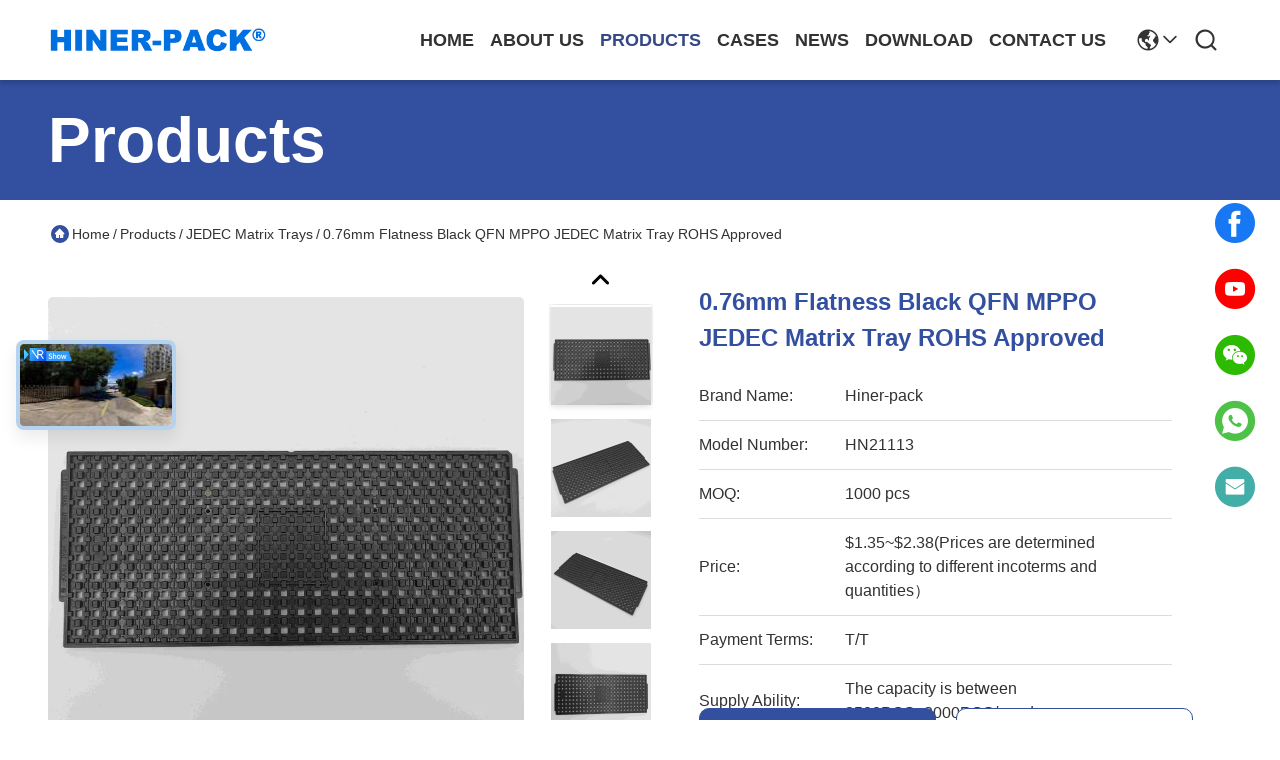

--- FILE ---
content_type: text/html
request_url: https://www.jedecictrays.com/sale-35658765-0-76mm-flatness-black-qfn-mppo-jedec-matrix-tray-rohs-approved.html
body_size: 30248
content:

<!DOCTYPE html>
<html lang="en">
<head>
	<meta charset="utf-8">
	<meta http-equiv="X-UA-Compatible" content="IE=edge">
	<meta name="viewport" content="width=device-width, initial-scale=1.0">
    <title>0.76mm Flatness Black QFN MPPO JEDEC Matrix Tray ROHS Approved</title>
        <meta name="keywords" content="QFN JEDEC Matrix Tray, 0.76mm Flatness JEDEC Matrix Tray, ROHS Approved JEDEC Matrix Trays, JEDEC Matrix Trays" />
            <meta name="description" content="High quality 0.76mm Flatness Black QFN MPPO JEDEC Matrix Tray ROHS Approved from China., China's leading product market QFN JEDEC Matrix Tray product, with strict quality control 0.76mm Flatness JEDEC Matrix Tray factories, producing high quality ROHS Approved JEDEC Matrix Trays Products." />
    				<link rel='preload'
					  href=/photo/jedecictrays/sitetpl/style/commonV2.css?ver=1752052891 as='style'><link type='text/css' rel='stylesheet'
					  href=/photo/jedecictrays/sitetpl/style/commonV2.css?ver=1752052891 media='all'><!-- Google Tag Manager -->
<script>(function(w,d,s,l,i){w[l]=w[l]||[];w[l].push({'gtm.start':
new Date().getTime(),event:'gtm.js'});var f=d.getElementsByTagName(s)[0],
j=d.createElement(s),dl=l!='dataLayer'?'&l='+l:'';j.async=true;j.src=
'https://www.googletagmanager.com/gtm.js?id='+i+dl;f.parentNode.insertBefore(j,f);
})(window,document,'script','dataLayer','GTM-WXH8RRDD');</script>
<!-- End Google Tag Manager --><meta property="og:title" content="0.76mm Flatness Black QFN MPPO JEDEC Matrix Tray ROHS Approved" />
<meta property="og:description" content="High quality 0.76mm Flatness Black QFN MPPO JEDEC Matrix Tray ROHS Approved from China., China's leading product market QFN JEDEC Matrix Tray product, with strict quality control 0.76mm Flatness JEDEC Matrix Tray factories, producing high quality ROHS Approved JEDEC Matrix Trays Products." />
<meta property="og:type" content="product" />
<meta property="og:availability" content="instock" />
<meta property="og:site_name" content="Shenzhen Hiner Technology Co., Ltd." />
<meta property="og:url" content="https://www.jedecictrays.com/sale-35658765-0-76mm-flatness-black-qfn-mppo-jedec-matrix-tray-rohs-approved.html" />
<meta property="og:image" content="https://www.jedecictrays.com/photo/ps139829816-0_76mm_flatness_black_qfn_mppo_jedec_matrix_tray_rohs_approved.jpg" />
<link rel="canonical" href="https://www.jedecictrays.com/sale-35658765-0-76mm-flatness-black-qfn-mppo-jedec-matrix-tray-rohs-approved.html" />
<link rel="stylesheet" type="text/css" href="/js/guidefirstcommon.css" />
<style type="text/css">
/*<![CDATA[*/
.consent__cookie {position: fixed;top: 0;left: 0;width: 100%;height: 0%;z-index: 100000;}.consent__cookie_bg {position: fixed;top: 0;left: 0;width: 100%;height: 100%;background: #000;opacity: .6;display: none }.consent__cookie_rel {position: fixed;bottom:0;left: 0;width: 100%;background: #fff;display: -webkit-box;display: -ms-flexbox;display: flex;flex-wrap: wrap;padding: 24px 80px;-webkit-box-sizing: border-box;box-sizing: border-box;-webkit-box-pack: justify;-ms-flex-pack: justify;justify-content: space-between;-webkit-transition: all ease-in-out .3s;transition: all ease-in-out .3s }.consent__close {position: absolute;top: 20px;right: 20px;cursor: pointer }.consent__close svg {fill: #777 }.consent__close:hover svg {fill: #000 }.consent__cookie_box {flex: 1;word-break: break-word;}.consent__warm {color: #777;font-size: 16px;margin-bottom: 12px;line-height: 19px }.consent__title {color: #333;font-size: 20px;font-weight: 600;margin-bottom: 12px;line-height: 23px }.consent__itxt {color: #333;font-size: 14px;margin-bottom: 12px;display: -webkit-box;display: -ms-flexbox;display: flex;-webkit-box-align: center;-ms-flex-align: center;align-items: center }.consent__itxt i {display: -webkit-inline-box;display: -ms-inline-flexbox;display: inline-flex;width: 28px;height: 28px;border-radius: 50%;background: #e0f9e9;margin-right: 8px;-webkit-box-align: center;-ms-flex-align: center;align-items: center;-webkit-box-pack: center;-ms-flex-pack: center;justify-content: center }.consent__itxt svg {fill: #3ca860 }.consent__txt {color: #a6a6a6;font-size: 14px;margin-bottom: 8px;line-height: 17px }.consent__btns {display: -webkit-box;display: -ms-flexbox;display: flex;-webkit-box-orient: vertical;-webkit-box-direction: normal;-ms-flex-direction: column;flex-direction: column;-webkit-box-pack: center;-ms-flex-pack: center;justify-content: center;flex-shrink: 0;}.consent__btn {width: 280px;height: 40px;line-height: 40px;text-align: center;background: #3ca860;color: #fff;border-radius: 4px;margin: 8px 0;-webkit-box-sizing: border-box;box-sizing: border-box;cursor: pointer;font-size:14px}.consent__btn:hover {background: #00823b }.consent__btn.empty {color: #3ca860;border: 1px solid #3ca860;background: #fff }.consent__btn.empty:hover {background: #3ca860;color: #fff }.open .consent__cookie_bg {display: block }.open .consent__cookie_rel {bottom: 0 }@media (max-width: 760px) {.consent__btns {width: 100%;align-items: center;}.consent__cookie_rel {padding: 20px 24px }}.consent__cookie.open {display: block;}.consent__cookie {display: none;}
/*]]>*/
</style>
<style type="text/css">
/*<![CDATA[*/
@media only screen and (max-width:640px){.contact_now_dialog .content-wrap .desc{background-image:url(/images/cta_images/bg_s.png) !important}}.contact_now_dialog .content-wrap .content-wrap_header .cta-close{background-image:url(/images/cta_images/sprite.png) !important}.contact_now_dialog .content-wrap .desc{background-image:url(/images/cta_images/bg_l.png) !important}.contact_now_dialog .content-wrap .cta-btn i{background-image:url(/images/cta_images/sprite.png) !important}.contact_now_dialog .content-wrap .head-tip img{content:url(/images/cta_images/cta_contact_now.png) !important}.cusim{background-image:url(/images/imicon/im.svg) !important}.cuswa{background-image:url(/images/imicon/wa.png) !important}.cusall{background-image:url(/images/imicon/allchat.svg) !important}
/*]]>*/
</style>
<script type="text/javascript" src="/js/guidefirstcommon.js"></script>
<script type="text/javascript">
/*<![CDATA[*/
window.isvideotpl = 1;window.detailurl = '/sale-35658765-0-76mm-flatness-black-qfn-mppo-jedec-matrix-tray-rohs-approved.html';
var colorUrl = '';var isShowGuide = 2;var showGuideColor = 0;var im_appid = 10003;var im_msg="Good day, what product are you looking for?";

var cta_cid = 51444;var use_defaulProductInfo = 1;var cta_pid = 35658765;var test_company = 0;var webim_domain = '';var company_type = 0;var cta_equipment = 'pc'; var setcookie = 'setwebimCookie(71309,35658765,0)'; var whatsapplink = "https://wa.me/8615712074114?text=Hi%2C+I%27m+interested+in+0.76mm+Flatness+Black+QFN+MPPO+JEDEC+Matrix+Tray+ROHS+Approved."; function insertMeta(){var str = '<meta name="mobile-web-app-capable" content="yes" /><meta name="viewport" content="width=device-width, initial-scale=1.0" />';document.head.insertAdjacentHTML('beforeend',str);} var element = document.querySelector('a.footer_webim_a[href="/webim/webim_tab.html"]');if (element) {element.parentNode.removeChild(element);}

var colorUrl = '';
var aisearch = 0;
var selfUrl = '';
window.playerReportUrl='/vod/view_count/report';
var query_string = ["Products","Detail"];
var g_tp = '';
var customtplcolor = 99718;
var str_chat = 'chat';
				var str_call_now = 'call now';
var str_chat_now = 'chat now';
var str_contact1 = 'Get Best Price';var str_chat_lang='english';var str_contact2 = 'Get Price';var str_contact2 = 'Best Price';var str_contact = 'contact';
window.predomainsub = "";
/*]]>*/
</script>
</head>
<body>
<img src="/logo.gif" style="display:none" alt="logo"/>
<a style="display: none!important;" title="Shenzhen Hiner Technology Co., Ltd." class="float-inquiry" href="/contactnow.html" onclick='setinquiryCookie("{\"showproduct\":1,\"pid\":\"35658765\",\"name\":\"0.76mm Flatness Black QFN MPPO JEDEC Matrix Tray ROHS Approved\",\"source_url\":\"\\/sale-35658765-0-76mm-flatness-black-qfn-mppo-jedec-matrix-tray-rohs-approved.html\",\"picurl\":\"\\/photo\\/pd139829816-0_76mm_flatness_black_qfn_mppo_jedec_matrix_tray_rohs_approved.jpg\",\"propertyDetail\":[[\"Material\",\"MPPO\"],[\"Color\",\"Black\"],[\"Temperature\",\"150\\u00b0C\"],[\"Property\",\"ESD\"]],\"company_name\":null,\"picurl_c\":\"\\/photo\\/pc139829816-0_76mm_flatness_black_qfn_mppo_jedec_matrix_tray_rohs_approved.jpg\",\"price\":\"$1.35~$2.38(Prices are determined according to different incoterms and quantities\\uff09\",\"username\":\"Rainbow Zhu\",\"viewTime\":\"Last Login : 3 hours 59 minutes ago\",\"subject\":\"What is your best price for 0.76mm Flatness Black QFN MPPO JEDEC Matrix Tray ROHS Approved\",\"countrycode\":\"\"}");'></a>
<script>
var originProductInfo = '';
var originProductInfo = {"showproduct":1,"pid":"35658765","name":"0.76mm Flatness Black QFN MPPO JEDEC Matrix Tray ROHS Approved","source_url":"\/sale-35658765-0-76mm-flatness-black-qfn-mppo-jedec-matrix-tray-rohs-approved.html","picurl":"\/photo\/pd139829816-0_76mm_flatness_black_qfn_mppo_jedec_matrix_tray_rohs_approved.jpg","propertyDetail":[["Material","MPPO"],["Color","Black"],["Temperature","150\u00b0C"],["Property","ESD"]],"company_name":null,"picurl_c":"\/photo\/pc139829816-0_76mm_flatness_black_qfn_mppo_jedec_matrix_tray_rohs_approved.jpg","price":"$1.35~$2.38(Prices are determined according to different incoterms and quantities\uff09","username":"Rainbow Zhu","viewTime":"Last Login : 6 hours 59 minutes ago","subject":"Please send me a quote on your 0.76mm Flatness Black QFN MPPO JEDEC Matrix Tray ROHS Approved","countrycode":""};
var save_url = "/contactsave.html";
var update_url = "/updateinquiry.html";
var productInfo = {};
var defaulProductInfo = {};
var myDate = new Date();
var curDate = myDate.getFullYear()+'-'+(parseInt(myDate.getMonth())+1)+'-'+myDate.getDate();
var message = '';
var default_pop = 1;
var leaveMessageDialog = document.getElementsByClassName('leave-message-dialog')[0]; // 获取弹层
var _$$ = function (dom) {
    return document.querySelectorAll(dom);
};
resInfo = originProductInfo;
resInfo['name'] = resInfo['name'] || '';
defaulProductInfo.pid = resInfo['pid'];
defaulProductInfo.productName = resInfo['name'] ?? '';
defaulProductInfo.productInfo = resInfo['propertyDetail'];
defaulProductInfo.productImg = resInfo['picurl_c'];
defaulProductInfo.subject = resInfo['subject'] ?? '';
defaulProductInfo.productImgAlt = resInfo['name'] ?? '';
var inquirypopup_tmp = 1;
var message = 'Dear,'+'\r\n'+"I am interested in"+' '+trim(resInfo['name'])+", could you send me more details such as type, size, MOQ, material, etc."+'\r\n'+"Thanks!"+'\r\n'+"Waiting for your reply.";
var message_1 = 'Dear,'+'\r\n'+"I am interested in"+' '+trim(resInfo['name'])+", could you send me more details such as type, size, MOQ, material, etc."+'\r\n'+"Thanks!"+'\r\n'+"Waiting for your reply.";
var message_2 = 'Hello,'+'\r\n'+"I am looking for"+' '+trim(resInfo['name'])+", please send me the price, specification and picture."+'\r\n'+"Your swift response will be highly appreciated."+'\r\n'+"Feel free to contact me for more information."+'\r\n'+"Thanks a lot.";
var message_3 = 'Hello,'+'\r\n'+trim(resInfo['name'])+' '+"meets my expectations."+'\r\n'+"Please give me the best price and some other product information."+'\r\n'+"Feel free to contact me via my mail."+'\r\n'+"Thanks a lot.";

var message_4 = 'Dear,'+'\r\n'+"What is the FOB price on your"+' '+trim(resInfo['name'])+'?'+'\r\n'+"Which is the nearest port name?"+'\r\n'+"Please reply me as soon as possible, it would be better to share further information."+'\r\n'+"Regards!";
var message_5 = 'Hi there,'+'\r\n'+"I am very interested in your"+' '+trim(resInfo['name'])+'.'+'\r\n'+"Please send me your product details."+'\r\n'+"Looking forward to your quick reply."+'\r\n'+"Feel free to contact me by mail."+'\r\n'+"Regards!";

var message_6 = 'Dear,'+'\r\n'+"Please provide us with information about your"+' '+trim(resInfo['name'])+", such as type, size, material, and of course the best price."+'\r\n'+"Looking forward to your quick reply."+'\r\n'+"Thank you!";
var message_7 = 'Dear,'+'\r\n'+"Can you supply"+' '+trim(resInfo['name'])+" for us?"+'\r\n'+"First we want a price list and some product details."+'\r\n'+"I hope to get reply asap and look forward to cooperation."+'\r\n'+"Thank you very much.";
var message_8 = 'hi,'+'\r\n'+"I am looking for"+' '+trim(resInfo['name'])+", please give me some more detailed product information."+'\r\n'+"I look forward to your reply."+'\r\n'+"Thank you!";
var message_9 = 'Hello,'+'\r\n'+"Your"+' '+trim(resInfo['name'])+" meets my requirements very well."+'\r\n'+"Please send me the price, specification, and similar model will be OK."+'\r\n'+"Feel free to chat with me."+'\r\n'+"Thanks!";
var message_10 = 'Dear,'+'\r\n'+"I want to know more about the details and quotation of"+' '+trim(resInfo['name'])+'.'+'\r\n'+"Feel free to contact me."+'\r\n'+"Regards!";

var r = getRandom(1,10);

defaulProductInfo.message = eval("message_"+r);
    defaulProductInfo.message = eval("message_"+r);
        var mytAjax = {

    post: function(url, data, fn) {
        var xhr = new XMLHttpRequest();
        xhr.open("POST", url, true);
        xhr.setRequestHeader("Content-Type", "application/x-www-form-urlencoded;charset=UTF-8");
        xhr.setRequestHeader("X-Requested-With", "XMLHttpRequest");
        xhr.setRequestHeader('Content-Type','text/plain;charset=UTF-8');
        xhr.onreadystatechange = function() {
            if(xhr.readyState == 4 && (xhr.status == 200 || xhr.status == 304)) {
                fn.call(this, xhr.responseText);
            }
        };
        xhr.send(data);
    },

    postform: function(url, data, fn) {
        var xhr = new XMLHttpRequest();
        xhr.open("POST", url, true);
        xhr.setRequestHeader("X-Requested-With", "XMLHttpRequest");
        xhr.onreadystatechange = function() {
            if(xhr.readyState == 4 && (xhr.status == 200 || xhr.status == 304)) {
                fn.call(this, xhr.responseText);
            }
        };
        xhr.send(data);
    }
};
/*window.onload = function(){
    leaveMessageDialog = document.getElementsByClassName('leave-message-dialog')[0];
    if (window.localStorage.recordDialogStatus=='undefined' || (window.localStorage.recordDialogStatus!='undefined' && window.localStorage.recordDialogStatus != curDate)) {
        setTimeout(function(){
            if(parseInt(inquirypopup_tmp%10) == 1){
                creatDialog(defaulProductInfo, 1);
            }
        }, 6000);
    }
};*/
function trim(str)
{
    str = str.replace(/(^\s*)/g,"");
    return str.replace(/(\s*$)/g,"");
};
function getRandom(m,n){
    var num = Math.floor(Math.random()*(m - n) + n);
    return num;
};
function strBtn(param) {

    var starattextarea = document.getElementById("textareamessage").value.length;
    var email = document.getElementById("startEmail").value;

    var default_tip = document.querySelectorAll(".watermark_container").length;
    if (20 < starattextarea && starattextarea < 3000) {
        if(default_tip>0){
            document.getElementById("textareamessage1").parentNode.parentNode.nextElementSibling.style.display = "none";
        }else{
            document.getElementById("textareamessage1").parentNode.nextElementSibling.style.display = "none";
        }

    } else {
        if(default_tip>0){
            document.getElementById("textareamessage1").parentNode.parentNode.nextElementSibling.style.display = "block";
        }else{
            document.getElementById("textareamessage1").parentNode.nextElementSibling.style.display = "block";
        }

        return;
    }

    // var re = /^([a-zA-Z0-9_-])+@([a-zA-Z0-9_-])+\.([a-zA-Z0-9_-])+/i;/*邮箱不区分大小写*/
    var re = /^[a-zA-Z0-9][\w-]*(\.?[\w-]+)*@[a-zA-Z0-9-]+(\.[a-zA-Z0-9]+)+$/i;
    if (!re.test(email)) {
        document.getElementById("startEmail").nextElementSibling.style.display = "block";
        return;
    } else {
        document.getElementById("startEmail").nextElementSibling.style.display = "none";
    }

    var subject = document.getElementById("pop_subject").value;
    var pid = document.getElementById("pop_pid").value;
    var message = document.getElementById("textareamessage").value;
    var sender_email = document.getElementById("startEmail").value;
    var tel = '';
    if (document.getElementById("tel0") != undefined && document.getElementById("tel0") != '')
        tel = document.getElementById("tel0").value;
    var form_serialize = '&tel='+tel;

    form_serialize = form_serialize.replace(/\+/g, "%2B");
    mytAjax.post(save_url,"pid="+pid+"&subject="+subject+"&email="+sender_email+"&message="+(message)+form_serialize,function(res){
        var mes = JSON.parse(res);
        if(mes.status == 200){
            var iid = mes.iid;
            document.getElementById("pop_iid").value = iid;
            document.getElementById("pop_uuid").value = mes.uuid;

            if(typeof gtag_report_conversion === "function"){
                gtag_report_conversion();//执行统计js代码
            }
            if(typeof fbq === "function"){
                fbq('track','Purchase');//执行统计js代码
            }
        }
    });
    for (var index = 0; index < document.querySelectorAll(".dialog-content-pql").length; index++) {
        document.querySelectorAll(".dialog-content-pql")[index].style.display = "none";
    };
    $('#idphonepql').val(tel);
    document.getElementById("dialog-content-pql-id").style.display = "block";
    ;
};
function twoBtnOk(param) {

    var selectgender = document.getElementById("Mr").innerHTML;
    var iid = document.getElementById("pop_iid").value;
    var sendername = document.getElementById("idnamepql").value;
    var senderphone = document.getElementById("idphonepql").value;
    var sendercname = document.getElementById("idcompanypql").value;
    var uuid = document.getElementById("pop_uuid").value;
    var gender = 2;
    if(selectgender == 'Mr.') gender = 0;
    if(selectgender == 'Mrs.') gender = 1;
    var pid = document.getElementById("pop_pid").value;
    var form_serialize = '';

        form_serialize = form_serialize.replace(/\+/g, "%2B");

    mytAjax.post(update_url,"iid="+iid+"&gender="+gender+"&uuid="+uuid+"&name="+(sendername)+"&tel="+(senderphone)+"&company="+(sendercname)+form_serialize,function(res){});

    for (var index = 0; index < document.querySelectorAll(".dialog-content-pql").length; index++) {
        document.querySelectorAll(".dialog-content-pql")[index].style.display = "none";
    };
    document.getElementById("dialog-content-pql-ok").style.display = "block";

};
function toCheckMust(name) {
    $('#'+name+'error').hide();
}
function handClidk(param) {
    var starattextarea = document.getElementById("textareamessage1").value.length;
    var email = document.getElementById("startEmail1").value;
    var default_tip = document.querySelectorAll(".watermark_container").length;
    if (20 < starattextarea && starattextarea < 3000) {
        if(default_tip>0){
            document.getElementById("textareamessage1").parentNode.parentNode.nextElementSibling.style.display = "none";
        }else{
            document.getElementById("textareamessage1").parentNode.nextElementSibling.style.display = "none";
        }

    } else {
        if(default_tip>0){
            document.getElementById("textareamessage1").parentNode.parentNode.nextElementSibling.style.display = "block";
        }else{
            document.getElementById("textareamessage1").parentNode.nextElementSibling.style.display = "block";
        }

        return;
    }

    // var re = /^([a-zA-Z0-9_-])+@([a-zA-Z0-9_-])+\.([a-zA-Z0-9_-])+/i;
    var re = /^[a-zA-Z0-9][\w-]*(\.?[\w-]+)*@[a-zA-Z0-9-]+(\.[a-zA-Z0-9]+)+$/i;
    if (!re.test(email)) {
        document.getElementById("startEmail1").nextElementSibling.style.display = "block";
        return;
    } else {
        document.getElementById("startEmail1").nextElementSibling.style.display = "none";
    }

    var subject = document.getElementById("pop_subject").value;
    var pid = document.getElementById("pop_pid").value;
    var message = document.getElementById("textareamessage1").value;
    var sender_email = document.getElementById("startEmail1").value;
    var form_serialize = tel = '';
    if (document.getElementById("tel1") != undefined && document.getElementById("tel1") != '')
        tel = document.getElementById("tel1").value;
        mytAjax.post(save_url,"email="+sender_email+"&tel="+tel+"&pid="+pid+"&message="+message+"&subject="+subject+form_serialize,function(res){

        var mes = JSON.parse(res);
        if(mes.status == 200){
            var iid = mes.iid;
            document.getElementById("pop_iid").value = iid;
            document.getElementById("pop_uuid").value = mes.uuid;
            if(typeof gtag_report_conversion === "function"){
                gtag_report_conversion();//执行统计js代码
            }
        }

    });
    for (var index = 0; index < document.querySelectorAll(".dialog-content-pql").length; index++) {
        document.querySelectorAll(".dialog-content-pql")[index].style.display = "none";
    };
    $('#idphonepql').val(tel);
    document.getElementById("dialog-content-pql-id").style.display = "block";

};
window.addEventListener('load', function () {
    $('.checkbox-wrap label').each(function(){
        if($(this).find('input').prop('checked')){
            $(this).addClass('on')
        }else {
            $(this).removeClass('on')
        }
    })
    $(document).on('click', '.checkbox-wrap label' , function(ev){
        if (ev.target.tagName.toUpperCase() != 'INPUT') {
            $(this).toggleClass('on')
        }
    })
})

function hand_video(pdata) {
    data = JSON.parse(pdata);
    productInfo.productName = data.productName;
    productInfo.productInfo = data.productInfo;
    productInfo.productImg = data.productImg;
    productInfo.subject = data.subject;

    var message = 'Dear,'+'\r\n'+"I am interested in"+' '+trim(data.productName)+", could you send me more details such as type, size, quantity, material, etc."+'\r\n'+"Thanks!"+'\r\n'+"Waiting for your reply.";

    var message = 'Dear,'+'\r\n'+"I am interested in"+' '+trim(data.productName)+", could you send me more details such as type, size, MOQ, material, etc."+'\r\n'+"Thanks!"+'\r\n'+"Waiting for your reply.";
    var message_1 = 'Dear,'+'\r\n'+"I am interested in"+' '+trim(data.productName)+", could you send me more details such as type, size, MOQ, material, etc."+'\r\n'+"Thanks!"+'\r\n'+"Waiting for your reply.";
    var message_2 = 'Hello,'+'\r\n'+"I am looking for"+' '+trim(data.productName)+", please send me the price, specification and picture."+'\r\n'+"Your swift response will be highly appreciated."+'\r\n'+"Feel free to contact me for more information."+'\r\n'+"Thanks a lot.";
    var message_3 = 'Hello,'+'\r\n'+trim(data.productName)+' '+"meets my expectations."+'\r\n'+"Please give me the best price and some other product information."+'\r\n'+"Feel free to contact me via my mail."+'\r\n'+"Thanks a lot.";

    var message_4 = 'Dear,'+'\r\n'+"What is the FOB price on your"+' '+trim(data.productName)+'?'+'\r\n'+"Which is the nearest port name?"+'\r\n'+"Please reply me as soon as possible, it would be better to share further information."+'\r\n'+"Regards!";
    var message_5 = 'Hi there,'+'\r\n'+"I am very interested in your"+' '+trim(data.productName)+'.'+'\r\n'+"Please send me your product details."+'\r\n'+"Looking forward to your quick reply."+'\r\n'+"Feel free to contact me by mail."+'\r\n'+"Regards!";

    var message_6 = 'Dear,'+'\r\n'+"Please provide us with information about your"+' '+trim(data.productName)+", such as type, size, material, and of course the best price."+'\r\n'+"Looking forward to your quick reply."+'\r\n'+"Thank you!";
    var message_7 = 'Dear,'+'\r\n'+"Can you supply"+' '+trim(data.productName)+" for us?"+'\r\n'+"First we want a price list and some product details."+'\r\n'+"I hope to get reply asap and look forward to cooperation."+'\r\n'+"Thank you very much.";
    var message_8 = 'hi,'+'\r\n'+"I am looking for"+' '+trim(data.productName)+", please give me some more detailed product information."+'\r\n'+"I look forward to your reply."+'\r\n'+"Thank you!";
    var message_9 = 'Hello,'+'\r\n'+"Your"+' '+trim(data.productName)+" meets my requirements very well."+'\r\n'+"Please send me the price, specification, and similar model will be OK."+'\r\n'+"Feel free to chat with me."+'\r\n'+"Thanks!";
    var message_10 = 'Dear,'+'\r\n'+"I want to know more about the details and quotation of"+' '+trim(data.productName)+'.'+'\r\n'+"Feel free to contact me."+'\r\n'+"Regards!";

    var r = getRandom(1,10);

    productInfo.message = eval("message_"+r);
            if(parseInt(inquirypopup_tmp/10) == 1){
        productInfo.message = "";
    }
    productInfo.pid = data.pid;
    creatDialog(productInfo, 2);
};

function handDialog(pdata) {
    data = JSON.parse(pdata);
    productInfo.productName = data.productName;
    productInfo.productInfo = data.productInfo;
    productInfo.productImg = data.productImg;
    productInfo.subject = data.subject;

    var message = 'Dear,'+'\r\n'+"I am interested in"+' '+trim(data.productName)+", could you send me more details such as type, size, quantity, material, etc."+'\r\n'+"Thanks!"+'\r\n'+"Waiting for your reply.";

    var message = 'Dear,'+'\r\n'+"I am interested in"+' '+trim(data.productName)+", could you send me more details such as type, size, MOQ, material, etc."+'\r\n'+"Thanks!"+'\r\n'+"Waiting for your reply.";
    var message_1 = 'Dear,'+'\r\n'+"I am interested in"+' '+trim(data.productName)+", could you send me more details such as type, size, MOQ, material, etc."+'\r\n'+"Thanks!"+'\r\n'+"Waiting for your reply.";
    var message_2 = 'Hello,'+'\r\n'+"I am looking for"+' '+trim(data.productName)+", please send me the price, specification and picture."+'\r\n'+"Your swift response will be highly appreciated."+'\r\n'+"Feel free to contact me for more information."+'\r\n'+"Thanks a lot.";
    var message_3 = 'Hello,'+'\r\n'+trim(data.productName)+' '+"meets my expectations."+'\r\n'+"Please give me the best price and some other product information."+'\r\n'+"Feel free to contact me via my mail."+'\r\n'+"Thanks a lot.";

    var message_4 = 'Dear,'+'\r\n'+"What is the FOB price on your"+' '+trim(data.productName)+'?'+'\r\n'+"Which is the nearest port name?"+'\r\n'+"Please reply me as soon as possible, it would be better to share further information."+'\r\n'+"Regards!";
    var message_5 = 'Hi there,'+'\r\n'+"I am very interested in your"+' '+trim(data.productName)+'.'+'\r\n'+"Please send me your product details."+'\r\n'+"Looking forward to your quick reply."+'\r\n'+"Feel free to contact me by mail."+'\r\n'+"Regards!";

    var message_6 = 'Dear,'+'\r\n'+"Please provide us with information about your"+' '+trim(data.productName)+", such as type, size, material, and of course the best price."+'\r\n'+"Looking forward to your quick reply."+'\r\n'+"Thank you!";
    var message_7 = 'Dear,'+'\r\n'+"Can you supply"+' '+trim(data.productName)+" for us?"+'\r\n'+"First we want a price list and some product details."+'\r\n'+"I hope to get reply asap and look forward to cooperation."+'\r\n'+"Thank you very much.";
    var message_8 = 'hi,'+'\r\n'+"I am looking for"+' '+trim(data.productName)+", please give me some more detailed product information."+'\r\n'+"I look forward to your reply."+'\r\n'+"Thank you!";
    var message_9 = 'Hello,'+'\r\n'+"Your"+' '+trim(data.productName)+" meets my requirements very well."+'\r\n'+"Please send me the price, specification, and similar model will be OK."+'\r\n'+"Feel free to chat with me."+'\r\n'+"Thanks!";
    var message_10 = 'Dear,'+'\r\n'+"I want to know more about the details and quotation of"+' '+trim(data.productName)+'.'+'\r\n'+"Feel free to contact me."+'\r\n'+"Regards!";

    var r = getRandom(1,10);
    productInfo.message = eval("message_"+r);
            if(parseInt(inquirypopup_tmp/10) == 1){
        productInfo.message = "";
    }
    productInfo.pid = data.pid;
    creatDialog(productInfo, 2);
};

function closepql(param) {

    leaveMessageDialog.style.display = 'none';
};

function closepql2(param) {

    for (var index = 0; index < document.querySelectorAll(".dialog-content-pql").length; index++) {
        document.querySelectorAll(".dialog-content-pql")[index].style.display = "none";
    };
    document.getElementById("dialog-content-pql-ok").style.display = "block";
};

function decodeHtmlEntities(str) {
    var tempElement = document.createElement('div');
    tempElement.innerHTML = str;
    return tempElement.textContent || tempElement.innerText || '';
}

function initProduct(productInfo,type){

    productInfo.productName = decodeHtmlEntities(productInfo.productName);
    productInfo.message = decodeHtmlEntities(productInfo.message);

    leaveMessageDialog = document.getElementsByClassName('leave-message-dialog')[0];
    leaveMessageDialog.style.display = "block";
    if(type == 3){
        var popinquiryemail = document.getElementById("popinquiryemail").value;
        _$$("#startEmail1")[0].value = popinquiryemail;
    }else{
        _$$("#startEmail1")[0].value = "";
    }
    _$$("#startEmail")[0].value = "";
    _$$("#idnamepql")[0].value = "";
    _$$("#idphonepql")[0].value = "";
    _$$("#idcompanypql")[0].value = "";

    _$$("#pop_pid")[0].value = productInfo.pid;
    _$$("#pop_subject")[0].value = productInfo.subject;
    
    if(parseInt(inquirypopup_tmp/10) == 1){
        productInfo.message = "";
    }

    _$$("#textareamessage1")[0].value = productInfo.message;
    _$$("#textareamessage")[0].value = productInfo.message;

    _$$("#dialog-content-pql-id .titlep")[0].innerHTML = productInfo.productName;
    _$$("#dialog-content-pql-id img")[0].setAttribute("src", productInfo.productImg);
    _$$("#dialog-content-pql-id img")[0].setAttribute("alt", productInfo.productImgAlt);

    _$$("#dialog-content-pql-id-hand img")[0].setAttribute("src", productInfo.productImg);
    _$$("#dialog-content-pql-id-hand img")[0].setAttribute("alt", productInfo.productImgAlt);
    _$$("#dialog-content-pql-id-hand .titlep")[0].innerHTML = productInfo.productName;

    if (productInfo.productInfo.length > 0) {
        var ul2, ul;
        ul = document.createElement("ul");
        for (var index = 0; index < productInfo.productInfo.length; index++) {
            var el = productInfo.productInfo[index];
            var li = document.createElement("li");
            var span1 = document.createElement("span");
            span1.innerHTML = el[0] + ":";
            var span2 = document.createElement("span");
            span2.innerHTML = el[1];
            li.appendChild(span1);
            li.appendChild(span2);
            ul.appendChild(li);

        }
        ul2 = ul.cloneNode(true);
        if (type === 1) {
            _$$("#dialog-content-pql-id .left")[0].replaceChild(ul, _$$("#dialog-content-pql-id .left ul")[0]);
        } else {
            _$$("#dialog-content-pql-id-hand .left")[0].replaceChild(ul2, _$$("#dialog-content-pql-id-hand .left ul")[0]);
            _$$("#dialog-content-pql-id .left")[0].replaceChild(ul, _$$("#dialog-content-pql-id .left ul")[0]);
        }
    };
    for (var index = 0; index < _$$("#dialog-content-pql-id .right ul li").length; index++) {
        _$$("#dialog-content-pql-id .right ul li")[index].addEventListener("click", function (params) {
            _$$("#dialog-content-pql-id .right #Mr")[0].innerHTML = this.innerHTML
        }, false)

    };

};
function closeInquiryCreateDialog() {
    document.getElementById("xuanpan_dialog_box_pql").style.display = "none";
};
function showInquiryCreateDialog() {
    document.getElementById("xuanpan_dialog_box_pql").style.display = "block";
};
function submitPopInquiry(){
    var message = document.getElementById("inquiry_message").value;
    var email = document.getElementById("inquiry_email").value;
    var subject = defaulProductInfo.subject;
    var pid = defaulProductInfo.pid;
    if (email === undefined) {
        showInquiryCreateDialog();
        document.getElementById("inquiry_email").style.border = "1px solid red";
        return false;
    };
    if (message === undefined) {
        showInquiryCreateDialog();
        document.getElementById("inquiry_message").style.border = "1px solid red";
        return false;
    };
    if (email.search(/^\w+((-\w+)|(\.\w+))*\@[A-Za-z0-9]+((\.|-)[A-Za-z0-9]+)*\.[A-Za-z0-9]+$/) == -1) {
        document.getElementById("inquiry_email").style.border= "1px solid red";
        showInquiryCreateDialog();
        return false;
    } else {
        document.getElementById("inquiry_email").style.border= "";
    };
    if (message.length < 20 || message.length >3000) {
        showInquiryCreateDialog();
        document.getElementById("inquiry_message").style.border = "1px solid red";
        return false;
    } else {
        document.getElementById("inquiry_message").style.border = "";
    };
    var tel = '';
    if (document.getElementById("tel") != undefined && document.getElementById("tel") != '')
        tel = document.getElementById("tel").value;

    mytAjax.post(save_url,"pid="+pid+"&subject="+subject+"&email="+email+"&message="+(message)+'&tel='+tel,function(res){
        var mes = JSON.parse(res);
        if(mes.status == 200){
            var iid = mes.iid;
            document.getElementById("pop_iid").value = iid;
            document.getElementById("pop_uuid").value = mes.uuid;

        }
    });
    initProduct(defaulProductInfo);
    for (var index = 0; index < document.querySelectorAll(".dialog-content-pql").length; index++) {
        document.querySelectorAll(".dialog-content-pql")[index].style.display = "none";
    };
    $('#idphonepql').val(tel);
    document.getElementById("dialog-content-pql-id").style.display = "block";

};

//带附件上传
function submitPopInquiryfile(email_id,message_id,check_sort,name_id,phone_id,company_id,attachments){

    if(typeof(check_sort) == 'undefined'){
        check_sort = 0;
    }
    var message = document.getElementById(message_id).value;
    var email = document.getElementById(email_id).value;
    var attachments = document.getElementById(attachments).value;
    if(typeof(name_id) !== 'undefined' && name_id != ""){
        var name  = document.getElementById(name_id).value;
    }
    if(typeof(phone_id) !== 'undefined' && phone_id != ""){
        var phone = document.getElementById(phone_id).value;
    }
    if(typeof(company_id) !== 'undefined' && company_id != ""){
        var company = document.getElementById(company_id).value;
    }
    var subject = defaulProductInfo.subject;
    var pid = defaulProductInfo.pid;

    if(check_sort == 0){
        if (email === undefined) {
            showInquiryCreateDialog();
            document.getElementById(email_id).style.border = "1px solid red";
            return false;
        };
        if (message === undefined) {
            showInquiryCreateDialog();
            document.getElementById(message_id).style.border = "1px solid red";
            return false;
        };

        if (email.search(/^\w+((-\w+)|(\.\w+))*\@[A-Za-z0-9]+((\.|-)[A-Za-z0-9]+)*\.[A-Za-z0-9]+$/) == -1) {
            document.getElementById(email_id).style.border= "1px solid red";
            showInquiryCreateDialog();
            return false;
        } else {
            document.getElementById(email_id).style.border= "";
        };
        if (message.length < 20 || message.length >3000) {
            showInquiryCreateDialog();
            document.getElementById(message_id).style.border = "1px solid red";
            return false;
        } else {
            document.getElementById(message_id).style.border = "";
        };
    }else{

        if (message === undefined) {
            showInquiryCreateDialog();
            document.getElementById(message_id).style.border = "1px solid red";
            return false;
        };

        if (email === undefined) {
            showInquiryCreateDialog();
            document.getElementById(email_id).style.border = "1px solid red";
            return false;
        };

        if (message.length < 20 || message.length >3000) {
            showInquiryCreateDialog();
            document.getElementById(message_id).style.border = "1px solid red";
            return false;
        } else {
            document.getElementById(message_id).style.border = "";
        };

        if (email.search(/^\w+((-\w+)|(\.\w+))*\@[A-Za-z0-9]+((\.|-)[A-Za-z0-9]+)*\.[A-Za-z0-9]+$/) == -1) {
            document.getElementById(email_id).style.border= "1px solid red";
            showInquiryCreateDialog();
            return false;
        } else {
            document.getElementById(email_id).style.border= "";
        };

    };

    mytAjax.post(save_url,"pid="+pid+"&subject="+subject+"&email="+email+"&message="+message+"&company="+company+"&attachments="+attachments,function(res){
        var mes = JSON.parse(res);
        if(mes.status == 200){
            var iid = mes.iid;
            document.getElementById("pop_iid").value = iid;
            document.getElementById("pop_uuid").value = mes.uuid;

            if(typeof gtag_report_conversion === "function"){
                gtag_report_conversion();//执行统计js代码
            }
            if(typeof fbq === "function"){
                fbq('track','Purchase');//执行统计js代码
            }
        }
    });
    initProduct(defaulProductInfo);

    if(name !== undefined && name != ""){
        _$$("#idnamepql")[0].value = name;
    }

    if(phone !== undefined && phone != ""){
        _$$("#idphonepql")[0].value = phone;
    }

    if(company !== undefined && company != ""){
        _$$("#idcompanypql")[0].value = company;
    }

    for (var index = 0; index < document.querySelectorAll(".dialog-content-pql").length; index++) {
        document.querySelectorAll(".dialog-content-pql")[index].style.display = "none";
    };
    document.getElementById("dialog-content-pql-id").style.display = "block";

};
function submitPopInquiryByParam(email_id,message_id,check_sort,name_id,phone_id,company_id){

    if(typeof(check_sort) == 'undefined'){
        check_sort = 0;
    }

    var senderphone = '';
    var message = document.getElementById(message_id).value;
    var email = document.getElementById(email_id).value;
    if(typeof(name_id) !== 'undefined' && name_id != ""){
        var name  = document.getElementById(name_id).value;
    }
    if(typeof(phone_id) !== 'undefined' && phone_id != ""){
        var phone = document.getElementById(phone_id).value;
        senderphone = phone;
    }
    if(typeof(company_id) !== 'undefined' && company_id != ""){
        var company = document.getElementById(company_id).value;
    }
    var subject = defaulProductInfo.subject;
    var pid = defaulProductInfo.pid;

    if(check_sort == 0){
        if (email === undefined) {
            showInquiryCreateDialog();
            document.getElementById(email_id).style.border = "1px solid red";
            return false;
        };
        if (message === undefined) {
            showInquiryCreateDialog();
            document.getElementById(message_id).style.border = "1px solid red";
            return false;
        };

        if (email.search(/^\w+((-\w+)|(\.\w+))*\@[A-Za-z0-9]+((\.|-)[A-Za-z0-9]+)*\.[A-Za-z0-9]+$/) == -1) {
            document.getElementById(email_id).style.border= "1px solid red";
            showInquiryCreateDialog();
            return false;
        } else {
            document.getElementById(email_id).style.border= "";
        };
        if (message.length < 20 || message.length >3000) {
            showInquiryCreateDialog();
            document.getElementById(message_id).style.border = "1px solid red";
            return false;
        } else {
            document.getElementById(message_id).style.border = "";
        };
    }else{

        if (message === undefined) {
            showInquiryCreateDialog();
            document.getElementById(message_id).style.border = "1px solid red";
            return false;
        };

        if (email === undefined) {
            showInquiryCreateDialog();
            document.getElementById(email_id).style.border = "1px solid red";
            return false;
        };

        if (message.length < 20 || message.length >3000) {
            showInquiryCreateDialog();
            document.getElementById(message_id).style.border = "1px solid red";
            return false;
        } else {
            document.getElementById(message_id).style.border = "";
        };

        if (email.search(/^\w+((-\w+)|(\.\w+))*\@[A-Za-z0-9]+((\.|-)[A-Za-z0-9]+)*\.[A-Za-z0-9]+$/) == -1) {
            document.getElementById(email_id).style.border= "1px solid red";
            showInquiryCreateDialog();
            return false;
        } else {
            document.getElementById(email_id).style.border= "";
        };

    };

    var productsku = "";
    if($("#product_sku").length > 0){
        productsku = $("#product_sku").html();
    }

    mytAjax.post(save_url,"tel="+senderphone+"&pid="+pid+"&subject="+subject+"&email="+email+"&message="+message+"&messagesku="+encodeURI(productsku),function(res){
        var mes = JSON.parse(res);
        if(mes.status == 200){
            var iid = mes.iid;
            document.getElementById("pop_iid").value = iid;
            document.getElementById("pop_uuid").value = mes.uuid;

            if(typeof gtag_report_conversion === "function"){
                gtag_report_conversion();//执行统计js代码
            }
            if(typeof fbq === "function"){
                fbq('track','Purchase');//执行统计js代码
            }
        }
    });
    initProduct(defaulProductInfo);

    if(name !== undefined && name != ""){
        _$$("#idnamepql")[0].value = name;
    }

    if(phone !== undefined && phone != ""){
        _$$("#idphonepql")[0].value = phone;
    }

    if(company !== undefined && company != ""){
        _$$("#idcompanypql")[0].value = company;
    }

    for (var index = 0; index < document.querySelectorAll(".dialog-content-pql").length; index++) {
        document.querySelectorAll(".dialog-content-pql")[index].style.display = "none";

    };
    document.getElementById("dialog-content-pql-id").style.display = "block";

};

function creat_videoDialog(productInfo, type) {

    if(type == 1){
        if(default_pop != 1){
            return false;
        }
        window.localStorage.recordDialogStatus = curDate;
    }else{
        default_pop = 0;
    }
    initProduct(productInfo, type);
    if (type === 1) {
        // 自动弹出
        for (var index = 0; index < document.querySelectorAll(".dialog-content-pql").length; index++) {

            document.querySelectorAll(".dialog-content-pql")[index].style.display = "none";
        };
        document.getElementById("dialog-content-pql").style.display = "block";
    } else {
        // 手动弹出
        for (var index = 0; index < document.querySelectorAll(".dialog-content-pql").length; index++) {
            document.querySelectorAll(".dialog-content-pql")[index].style.display = "none";
        };
        document.getElementById("dialog-content-pql-id-hand").style.display = "block";
    }
}

function creatDialog(productInfo, type) {

    if(type == 1){
        if(default_pop != 1){
            return false;
        }
        window.localStorage.recordDialogStatus = curDate;
    }else{
        default_pop = 0;
    }
    initProduct(productInfo, type);
    if (type === 1) {
        // 自动弹出
        for (var index = 0; index < document.querySelectorAll(".dialog-content-pql").length; index++) {

            document.querySelectorAll(".dialog-content-pql")[index].style.display = "none";
        };
        document.getElementById("dialog-content-pql").style.display = "block";
    } else {
        // 手动弹出
        for (var index = 0; index < document.querySelectorAll(".dialog-content-pql").length; index++) {
            document.querySelectorAll(".dialog-content-pql")[index].style.display = "none";
        };
        document.getElementById("dialog-content-pql-id-hand").style.display = "block";
    }
}

//带邮箱信息打开询盘框 emailtype=1表示带入邮箱
function openDialog(emailtype){
    var type = 2;//不带入邮箱，手动弹出
    if(emailtype == 1){
        var popinquiryemail = document.getElementById("popinquiryemail").value;
        // var re = /^([a-zA-Z0-9_-])+@([a-zA-Z0-9_-])+\.([a-zA-Z0-9_-])+/i;
        var re = /^[a-zA-Z0-9][\w-]*(\.?[\w-]+)*@[a-zA-Z0-9-]+(\.[a-zA-Z0-9]+)+$/i;
        if (!re.test(popinquiryemail)) {
            //前端提示样式;
            showInquiryCreateDialog();
            document.getElementById("popinquiryemail").style.border = "1px solid red";
            return false;
        } else {
            //前端提示样式;
        }
        var type = 3;
    }
    creatDialog(defaulProductInfo,type);
}

//上传附件
function inquiryUploadFile(){
    var fileObj = document.querySelector("#fileId").files[0];
    //构建表单数据
    var formData = new FormData();
    var filesize = fileObj.size;
    if(filesize > 10485760 || filesize == 0) {
        document.getElementById("filetips").style.display = "block";
        return false;
    }else {
        document.getElementById("filetips").style.display = "none";
    }
    formData.append('popinquiryfile', fileObj);
    document.getElementById("quotefileform").reset();
    var save_url = "/inquiryuploadfile.html";
    mytAjax.postform(save_url,formData,function(res){
        var mes = JSON.parse(res);
        if(mes.status == 200){
            document.getElementById("uploader-file-info").innerHTML = document.getElementById("uploader-file-info").innerHTML + "<span class=op>"+mes.attfile.name+"<a class=delatt id=att"+mes.attfile.id+" onclick=delatt("+mes.attfile.id+");>Delete</a></span>";
            var nowattachs = document.getElementById("attachments").value;
            if( nowattachs !== ""){
                var attachs = JSON.parse(nowattachs);
                attachs[mes.attfile.id] = mes.attfile;
            }else{
                var attachs = {};
                attachs[mes.attfile.id] = mes.attfile;
            }
            document.getElementById("attachments").value = JSON.stringify(attachs);
        }
    });
}
//附件删除
function delatt(attid)
{
    var nowattachs = document.getElementById("attachments").value;
    if( nowattachs !== ""){
        var attachs = JSON.parse(nowattachs);
        if(attachs[attid] == ""){
            return false;
        }
        var formData = new FormData();
        var delfile = attachs[attid]['filename'];
        var save_url = "/inquirydelfile.html";
        if(delfile != "") {
            formData.append('delfile', delfile);
            mytAjax.postform(save_url, formData, function (res) {
                if(res !== "") {
                    var mes = JSON.parse(res);
                    if (mes.status == 200) {
                        delete attachs[attid];
                        document.getElementById("attachments").value = JSON.stringify(attachs);
                        var s = document.getElementById("att"+attid);
                        s.parentNode.remove();
                    }
                }
            });
        }
    }else{
        return false;
    }
}

</script>
<div class="leave-message-dialog" style="display: none">
<style>
    .leave-message-dialog .close:before, .leave-message-dialog .close:after{
        content:initial;
    }
</style>
<div class="dialog-content-pql" id="dialog-content-pql" style="display: none">
    <span class="close" onclick="closepql()"><img src="/images/close.png" alt="close"></span>
    <div class="title">
        <p class="firstp-pql">Leave a Message</p>
        <p class="lastp-pql">We will call you back soon!</p>
    </div>
    <div class="form">
        <div class="textarea">
            <textarea style='font-family: robot;'  name="" id="textareamessage" cols="30" rows="10" style="margin-bottom:14px;width:100%"
                placeholder="Please enter your inquiry details."></textarea>
        </div>
        <p class="error-pql"> <span class="icon-pql"><img src="/images/error.png" alt="Shenzhen Hiner Technology Co., Ltd."></span> Your message must be between 20-3,000 characters!</p>
        <input id="startEmail" type="text" placeholder="Enter your E-mail" onkeydown="if(event.keyCode === 13){ strBtn();}">
        <p class="error-pql"><span class="icon-pql"><img src="/images/error.png" alt="Shenzhen Hiner Technology Co., Ltd."></span> Please check your E-mail! </p>
                <div class="operations">
            <div class='btn' id="submitStart" type="submit" onclick="strBtn()">SUBMIT</div>
        </div>
            </div>
</div>
<div class="dialog-content-pql dialog-content-pql-id" id="dialog-content-pql-id" style="display:none">
        <span class="close" onclick="closepql2()"><svg t="1648434466530" class="icon" viewBox="0 0 1024 1024" version="1.1" xmlns="http://www.w3.org/2000/svg" p-id="2198" width="16" height="16"><path d="M576 512l277.333333 277.333333-64 64-277.333333-277.333333L234.666667 853.333333 170.666667 789.333333l277.333333-277.333333L170.666667 234.666667 234.666667 170.666667l277.333333 277.333333L789.333333 170.666667 853.333333 234.666667 576 512z" fill="#444444" p-id="2199"></path></svg></span>
    <div class="left">
        <div class="img"><img></div>
        <p class="titlep"></p>
        <ul> </ul>
    </div>
    <div class="right">
                <p class="title">More information facilitates better communication.</p>
                <div style="position: relative;">
            <div class="mr"> <span id="Mr">Mr.</span>
                <ul>
                    <li>Mr.</li>
                    <li>Mrs.</li>
                </ul>
            </div>
            <input style="text-indent: 80px;" type="text" id="idnamepql" placeholder="Input your name">
        </div>
        <input type="text"  id="idphonepql"  placeholder="Phone Number">
        <input type="text" id="idcompanypql"  placeholder="Company" onkeydown="if(event.keyCode === 13){ twoBtnOk();}">
                <div class="btn form_new" id="twoBtnOk" onclick="twoBtnOk()">OK</div>
    </div>
</div>

<div class="dialog-content-pql dialog-content-pql-ok" id="dialog-content-pql-ok" style="display:none">
        <span class="close" onclick="closepql()"><svg t="1648434466530" class="icon" viewBox="0 0 1024 1024" version="1.1" xmlns="http://www.w3.org/2000/svg" p-id="2198" width="16" height="16"><path d="M576 512l277.333333 277.333333-64 64-277.333333-277.333333L234.666667 853.333333 170.666667 789.333333l277.333333-277.333333L170.666667 234.666667 234.666667 170.666667l277.333333 277.333333L789.333333 170.666667 853.333333 234.666667 576 512z" fill="#444444" p-id="2199"></path></svg></span>
    <div class="duihaook"></div>
        <p class="title">Submitted successfully!</p>
        <p class="p1" style="text-align: center; font-size: 18px; margin-top: 14px;">We will call you back soon!</p>
    <div class="btn" onclick="closepql()" id="endOk" style="margin: 0 auto;margin-top: 50px;">OK</div>
</div>
<div class="dialog-content-pql dialog-content-pql-id dialog-content-pql-id-hand" id="dialog-content-pql-id-hand"
    style="display:none">
     <input type="hidden" name="pop_pid" id="pop_pid" value="0">
     <input type="hidden" name="pop_subject" id="pop_subject" value="">
     <input type="hidden" name="pop_iid" id="pop_iid" value="0">
     <input type="hidden" name="pop_uuid" id="pop_uuid" value="0">
        <span class="close" onclick="closepql()"><svg t="1648434466530" class="icon" viewBox="0 0 1024 1024" version="1.1" xmlns="http://www.w3.org/2000/svg" p-id="2198" width="16" height="16"><path d="M576 512l277.333333 277.333333-64 64-277.333333-277.333333L234.666667 853.333333 170.666667 789.333333l277.333333-277.333333L170.666667 234.666667 234.666667 170.666667l277.333333 277.333333L789.333333 170.666667 853.333333 234.666667 576 512z" fill="#444444" p-id="2199"></path></svg></span>
    <div class="left">
        <div class="img"><img></div>
        <p class="titlep"></p>
        <ul> </ul>
    </div>
    <div class="right" style="float:right">
                <div class="title">
            <p class="firstp-pql">Leave a Message</p>
            <p class="lastp-pql">We will call you back soon!</p>
        </div>
                <div class="form">
            <div class="textarea">
                <textarea style='font-family: robot;' name="message" id="textareamessage1" cols="30" rows="10"
                    placeholder="Please enter your inquiry details."></textarea>
            </div>
            <p class="error-pql"> <span class="icon-pql"><img src="/images/error.png" alt="Shenzhen Hiner Technology Co., Ltd."></span> Your message must be between 20-3,000 characters!</p>

                            <input style="display:none" id="tel1" name="tel" type="text" oninput="value=value.replace(/[^0-9_+-]/g,'');" placeholder="Phone Number">
                        <input id='startEmail1' name='email' data-type='1' type='text'
                   placeholder="Enter your E-mail"
                   onkeydown='if(event.keyCode === 13){ handClidk();}'>
            
            <p class='error-pql'><span class='icon-pql'>
                    <img src="/images/error.png" alt="Shenzhen Hiner Technology Co., Ltd."></span> Please check your E-mail!            </p>

            <div class="operations">
                <div class='btn' id="submitStart1" type="submit" onclick="handClidk()">SUBMIT</div>
            </div>
        </div>
    </div>
</div>
</div>
<div id="xuanpan_dialog_box_pql" class="xuanpan_dialog_box_pql"
    style="display:none;background:rgba(0,0,0,.6);width:100%;height:100%;position: fixed;top:0;left:0;z-index: 999999;">
    <div class="box_pql"
      style="width:526px;height:206px;background:rgba(255,255,255,1);opacity:1;border-radius:4px;position: absolute;left: 50%;top: 50%;transform: translate(-50%,-50%);">
      <div onclick="closeInquiryCreateDialog()" class="close close_create_dialog"
        style="cursor: pointer;height:42px;width:40px;float:right;padding-top: 16px;"><span
          style="display: inline-block;width: 25px;height: 2px;background: rgb(114, 114, 114);transform: rotate(45deg); "><span
            style="display: block;width: 25px;height: 2px;background: rgb(114, 114, 114);transform: rotate(-90deg); "></span></span>
      </div>
      <div
        style="height: 72px; overflow: hidden; text-overflow: ellipsis; display:-webkit-box;-ebkit-line-clamp: 3;-ebkit-box-orient: vertical; margin-top: 58px; padding: 0 84px; font-size: 18px; color: rgba(51, 51, 51, 1); text-align: center; ">
        Please leave your correct email and detailed requirements (20-3,000 characters).</div>
      <div onclick="closeInquiryCreateDialog()" class="close_create_dialog"
        style="width: 139px; height: 36px; background: rgba(253, 119, 34, 1); border-radius: 4px; margin: 16px auto; color: rgba(255, 255, 255, 1); font-size: 18px; line-height: 36px; text-align: center;">
        OK</div>
    </div>
</div>
<style type="text/css">.vr-asidebox {position: fixed; bottom: 290px; left: 16px; width: 160px; height: 90px; background: #eee; overflow: hidden; border: 4px solid rgba(4, 120, 237, 0.24); box-shadow: 0px 8px 16px rgba(0, 0, 0, 0.08); border-radius: 8px; display: none; z-index: 1000; } .vr-small {position: fixed; bottom: 290px; left: 16px; width: 72px; height: 90px; background: url(/images/ctm_icon_vr.png) no-repeat center; background-size: 69.5px; overflow: hidden; display: none; cursor: pointer; z-index: 1000; display: block; text-decoration: none; } .vr-group {position: relative; } .vr-animate {width: 160px; height: 90px; background: #eee; position: relative; } .js-marquee {/*margin-right: 0!important;*/ } .vr-link {position: absolute; top: 0; left: 0; width: 100%; height: 100%; display: none; } .vr-mask {position: absolute; top: 0px; left: 0px; width: 100%; height: 100%; display: block; background: #000; opacity: 0.4; } .vr-jump {position: absolute; top: 0px; left: 0px; width: 100%; height: 100%; display: block; background: url(/images/ctm_icon_see.png) no-repeat center center; background-size: 34px; font-size: 0; } .vr-close {position: absolute; top: 50%; right: 0px; width: 16px; height: 20px; display: block; transform: translate(0, -50%); background: rgba(255, 255, 255, 0.6); border-radius: 4px 0px 0px 4px; cursor: pointer; } .vr-close i {position: absolute; top: 0px; left: 0px; width: 100%; height: 100%; display: block; background: url(/images/ctm_icon_left.png) no-repeat center center; background-size: 16px; } .vr-group:hover .vr-link {display: block; } .vr-logo {position: absolute; top: 4px; left: 4px; width: 50px; height: 14px; background: url(/images/ctm_icon_vrshow.png) no-repeat; background-size: 48px; }
</style>
<a class="vr-small" title="Shenzhen Hiner Technology Co., Ltd. Virtual Reality View" href="/vr.html" target="_blank"></a>
<div class="vr-asidebox">
    <div class="vr-group">
        <div class="vr-animate marquee">
            <div class="vr-imgslidr" style="background: url(https://vr.ecerimg.com/data/dd/0e/jedecictrays/vr/cover_thumb.jpg) no-repeat center left;height: 90px;width: 400px;"></div>
        </div>
        <div class="vr-link">
            <span class="vr-mask"></span>
            <a title="Shenzhen Hiner Technology Co., Ltd. Virtual Reality View" class="vr-jump" href="/vr.html" target="_blank">vr</a>
            <span class="vr-close" onclick="hideVr()" title="Fold"><i></i></span>
        </div>
        <div class="vr-logo"></div>
    </div>
</div>

<script type="text/javascript">
    function showVr() {
        document.querySelector('.vr-asidebox').style.display = 'block';
        document.querySelector('.vr-small').style.display = 'none';
        setCookie(0)
    }

    function hideVr() {
        document.querySelector('.vr-asidebox').style.display = 'none';
        document.querySelector('.vr-small').style.display = 'block';
        setCookie(1)
    }
    // 读缓存
    function getCookie(name) {
        var arr, reg = new RegExp("(^| )" + name + "=([^;]*)(;|$)");
        if (arr = document.cookie.match(reg))
            return unescape(arr[2]);
        else
            return null;
    }
    // 存缓存
    function setCookie(value) {
        var Days = 1;
        var exp = new Date();
        exp.setTime(exp.getTime() + Days * 24 * 60 * 60 * 1000);
        document.cookie = "vr=" + escape(value) + ";expires=" + exp.toGMTString();
    }
    window.addEventListener('load', function () {
        (function($){$.fn.marquee=function(options){return this.each(function(){var o=$.extend({},$.fn.marquee.defaults,options),$this=$(this),$marqueeWrapper,containerWidth,animationCss,verticalDir,elWidth,loopCount=3,playState="animation-play-state",css3AnimationIsSupported=!1,_prefixedEvent=function(element,type,callback){var pfx=["webkit","moz","MS","o",""];for(var p=0;p<pfx.length;p++){if(!pfx[p]){type=type.toLowerCase()}element.addEventListener(pfx[p]+type,callback,!1)}},_objToString=function(obj){var tabjson=[];for(var p in obj){if(obj.hasOwnProperty(p)){tabjson.push(p+":"+obj[p])}}tabjson.push();return"{"+tabjson.join(",")+"}"},_startAnimationWithDelay=function(){$this.timer=setTimeout(animate,o.delayBeforeStart)},methods={pause:function(){if(css3AnimationIsSupported&&o.allowCss3Support){$marqueeWrapper.css(playState,"paused")}else{if($.fn.pause){$marqueeWrapper.pause()}}$this.data("runningStatus","paused");$this.trigger("paused")},resume:function(){if(css3AnimationIsSupported&&o.allowCss3Support){$marqueeWrapper.css(playState,"running")}else{if($.fn.resume){$marqueeWrapper.resume()}}$this.data("runningStatus","resumed");$this.trigger("resumed")},toggle:function(){methods[$this.data("runningStatus")=="resumed"?"pause":"resume"]()},destroy:function(){clearTimeout($this.timer);$this.find("*").addBack().off();$this.html($this.find(".js-marquee:first").html())}};if(typeof options==="string"){if($.isFunction(methods[options])){if(!$marqueeWrapper){$marqueeWrapper=$this.find(".js-marquee-wrapper")}if($this.data("css3AnimationIsSupported")===!0){css3AnimationIsSupported=!0}methods[options]()}return}var dataAttributes={},attr;$.each(o,function(key,value){attr=$this.attr("data-"+key);if(typeof attr!=="undefined"){switch(attr){case"true":attr=!0;break;case"false":attr=!1;break}o[key]=attr}});if(o.speed){o.duration=parseInt($this.width(),10)/o.speed*1000}verticalDir=o.direction=="up"||o.direction=="down";o.gap=o.duplicated?parseInt(o.gap):0;$this.wrapInner('<div class="js-marquee"></div>');var $el=$this.find(".js-marquee").css({"margin-right":o.gap,"float":"left"});if(o.duplicated){$el.clone(!0).appendTo($this)}$this.wrapInner('<div style="width:100000px" class="js-marquee-wrapper"></div>');$marqueeWrapper=$this.find(".js-marquee-wrapper");if(verticalDir){var containerHeight=$this.height();$marqueeWrapper.removeAttr("style");$this.height(containerHeight);$this.find(".js-marquee").css({"float":"none","margin-bottom":o.gap,"margin-right":0});if(o.duplicated){$this.find(".js-marquee:last").css({"margin-bottom":0})}var elHeight=$this.find(".js-marquee:first").height()+o.gap;if(o.startVisible&&!o.duplicated){o._completeDuration=((parseInt(elHeight,10)+parseInt(containerHeight,10))/parseInt(containerHeight,10))*o.duration;o.duration=(parseInt(elHeight,10)/parseInt(containerHeight,10))*o.duration}else{o.duration=((parseInt(elHeight,10)+parseInt(containerHeight,10))/parseInt(containerHeight,10))*o.duration}}else{elWidth=$this.find(".js-marquee:first").width()+o.gap;containerWidth=$this.width();if(o.startVisible&&!o.duplicated){o._completeDuration=((parseInt(elWidth,10)+parseInt(containerWidth,10))/parseInt(containerWidth,10))*o.duration;o.duration=(parseInt(elWidth,10)/parseInt(containerWidth,10))*o.duration}else{o.duration=((parseInt(elWidth,10)+parseInt(containerWidth,10))/parseInt(containerWidth,10))*o.duration}}if(o.duplicated){o.duration=o.duration/2}if(o.allowCss3Support){var elm=document.body||document.createElement("div"),animationName="marqueeAnimation-"+Math.floor(Math.random()*10000000),domPrefixes="Webkit Moz O ms Khtml".split(" "),animationString="animation",animationCss3Str="",keyframeString="";if(elm.style.animation!==undefined){keyframeString="@keyframes "+animationName+" ";css3AnimationIsSupported=!0}if(css3AnimationIsSupported===!1){for(var i=0;i<domPrefixes.length;i++){if(elm.style[domPrefixes[i]+"AnimationName"]!==undefined){var prefix="-"+domPrefixes[i].toLowerCase()+"-";animationString=prefix+animationString;playState=prefix+playState;keyframeString="@"+prefix+"keyframes "+animationName+" ";css3AnimationIsSupported=!0;break}}}if(css3AnimationIsSupported){animationCss3Str=animationName+" "+o.duration/1000+"s "+o.delayBeforeStart/1000+"s infinite "+o.css3easing;$this.data("css3AnimationIsSupported",!0)}}var _rePositionVertically=function(){$marqueeWrapper.css("transform","translateY("+(o.direction=="up"?containerHeight+"px":"-"+elHeight+"px")+")")},_rePositionHorizontally=function(){$marqueeWrapper.css("transform","translateX("+(o.direction=="left"?containerWidth+"px":"-"+elWidth+"px")+")")};if(o.duplicated){if(verticalDir){if(o.startVisible){$marqueeWrapper.css("transform","translateY(0)")}else{$marqueeWrapper.css("transform","translateY("+(o.direction=="up"?containerHeight+"px":"-"+((elHeight*2)-o.gap)+"px")+")")}}else{if(o.startVisible){$marqueeWrapper.css("transform","translateX(0)")}else{$marqueeWrapper.css("transform","translateX("+(o.direction=="left"?containerWidth+"px":"-"+((elWidth*2)-o.gap)+"px")+")")
        }}if(!o.startVisible){loopCount=1}}else{if(o.startVisible){loopCount=2}else{if(verticalDir){_rePositionVertically()}else{_rePositionHorizontally()}}}var animate=function(){if(o.duplicated){if(loopCount===1){o._originalDuration=o.duration;if(verticalDir){o.duration=o.direction=="up"?o.duration+(containerHeight/((elHeight)/o.duration)):o.duration*2}else{o.duration=o.direction=="left"?o.duration+(containerWidth/((elWidth)/o.duration)):o.duration*2}if(animationCss3Str){animationCss3Str=animationName+" "+o.duration/1000+"s "+o.delayBeforeStart/1000+"s "+o.css3easing}loopCount++}else{if(loopCount===2){o.duration=o._originalDuration;if(animationCss3Str){animationName=animationName+"0";keyframeString=$.trim(keyframeString)+"0 ";animationCss3Str=animationName+" "+o.duration/1000+"s 0s infinite "+o.css3easing}loopCount++}}}if(verticalDir){if(o.duplicated){if(loopCount>2){$marqueeWrapper.css("transform","translateY("+(o.direction=="up"?0:"-"+elHeight+"px")+")")}animationCss={"transform":"translateY("+(o.direction=="up"?"-"+elHeight+"px":0)+")"}}else{if(o.startVisible){if(loopCount===2){if(animationCss3Str){animationCss3Str=animationName+" "+o.duration/1000+"s "+o.delayBeforeStart/1000+"s "+o.css3easing}animationCss={"transform":"translateY("+(o.direction=="up"?"-"+elHeight+"px":containerHeight+"px")+")"};loopCount++}else{if(loopCount===3){o.duration=o._completeDuration;if(animationCss3Str){animationName=animationName+"0";keyframeString=$.trim(keyframeString)+"0 ";animationCss3Str=animationName+" "+o.duration/1000+"s 0s infinite "+o.css3easing}_rePositionVertically()}}}else{_rePositionVertically();animationCss={"transform":"translateY("+(o.direction=="up"?"-"+($marqueeWrapper.height())+"px":containerHeight+"px")+")"}}}}else{if(o.duplicated){if(loopCount>2){$marqueeWrapper.css("transform","translateX("+(o.direction=="left"?0:"-"+elWidth+"px")+")")}animationCss={"transform":"translateX("+(o.direction=="left"?"-"+elWidth+"px":0)+")"}}else{if(o.startVisible){if(loopCount===2){if(animationCss3Str){animationCss3Str=animationName+" "+o.duration/1000+"s "+o.delayBeforeStart/1000+"s "+o.css3easing}animationCss={"transform":"translateX("+(o.direction=="left"?"-"+elWidth+"px":containerWidth+"px")+")"};loopCount++}else{if(loopCount===3){o.duration=o._completeDuration;if(animationCss3Str){animationName=animationName+"0";keyframeString=$.trim(keyframeString)+"0 ";animationCss3Str=animationName+" "+o.duration/1000+"s 0s infinite "+o.css3easing}_rePositionHorizontally()}}}else{_rePositionHorizontally();animationCss={"transform":"translateX("+(o.direction=="left"?"-"+elWidth+"px":containerWidth+"px")+")"}}}}$this.trigger("beforeStarting");if(css3AnimationIsSupported){$marqueeWrapper.css(animationString,animationCss3Str);var keyframeCss=keyframeString+" { 100%  "+_objToString(animationCss)+"}",$styles=$marqueeWrapper.find("style");if($styles.length!==0){$styles.filter(":last").html(keyframeCss)}else{$("head").append("<style>"+keyframeCss+"</style>")}_prefixedEvent($marqueeWrapper[0],"AnimationIteration",function(){$this.trigger("finished")});_prefixedEvent($marqueeWrapper[0],"AnimationEnd",function(){animate();$this.trigger("finished")})}else{$marqueeWrapper.animate(animationCss,o.duration,o.easing,function(){$this.trigger("finished");if(o.pauseOnCycle){_startAnimationWithDelay()}else{animate()}})}$this.data("runningStatus","resumed")};$this.on("pause",methods.pause);$this.on("resume",methods.resume);if(o.pauseOnHover){$this.on("mouseenter",methods.pause);$this.on("mouseleave",methods.resume)}if(css3AnimationIsSupported&&o.allowCss3Support){animate()}else{_startAnimationWithDelay()}})};$.fn.marquee.defaults={allowCss3Support:!0,css3easing:"linear",easing:"linear",delayBeforeStart:1000,direction:"left",duplicated:!1,duration:5000,speed:0,gap:20,pauseOnCycle:!1,pauseOnHover:!1,startVisible:!1}})(jQuery);
        var v = getCookie('vr');
        if (v == 0 || v == null) {
            showVr()
        } else {
            hideVr()
        }
        $(".marquee").marquee({
            speed: 6.14,
            startVisible: !0,
            gap: 0,
            delayBeforeStart: 1e3,
            duplicated: !0
        })
    });

</script>

<div data-head='head'>
<div class="header_99718  on  " data-script="/js/swiper-bundle.min.js">
    
    
    
    
    
    
    
    
    <div class="header-wrap">
       <div class="index_language" style="align-items: center;">
      
        <div class="menu-icon">
            <div class="item language2">
                <i class="feitian ft-language1"></i>
                <i class="feitian ft-down1"></i>
                <div class="p_child english_box">
                                        <div class="p_child_item en">
                      
                      <a href="https://www.jedecictrays.com/sale-35658765-0-76mm-flatness-black-qfn-mppo-jedec-matrix-tray-rohs-approved.html" title="english" class="home_langs">english</a>
                    </div>
                                        <div class="p_child_item fr">
                      
                      <a href="https://french.jedecictrays.com/sale-35658765-0-76mm-flatness-black-qfn-mppo-jedec-matrix-tray-rohs-approved.html" title="français" class="home_langs">français</a>
                    </div>
                                        <div class="p_child_item de">
                      
                      <a href="https://german.jedecictrays.com/sale-35658765-0-76mm-flatness-black-qfn-mppo-jedec-matrix-tray-rohs-approved.html" title="Deutsch" class="home_langs">Deutsch</a>
                    </div>
                                        <div class="p_child_item it">
                      
                      <a href="https://italian.jedecictrays.com/sale-35658765-0-76mm-flatness-black-qfn-mppo-jedec-matrix-tray-rohs-approved.html" title="Italiano" class="home_langs">Italiano</a>
                    </div>
                                        <div class="p_child_item ru">
                      
                      <a href="https://russian.jedecictrays.com/sale-35658765-0-76mm-flatness-black-qfn-mppo-jedec-matrix-tray-rohs-approved.html" title="Русский" class="home_langs">Русский</a>
                    </div>
                                        <div class="p_child_item es">
                      
                      <a href="https://spanish.jedecictrays.com/sale-35658765-0-76mm-flatness-black-qfn-mppo-jedec-matrix-tray-rohs-approved.html" title="Español" class="home_langs">Español</a>
                    </div>
                                        <div class="p_child_item pt">
                      
                      <a href="https://portuguese.jedecictrays.com/sale-35658765-0-76mm-flatness-black-qfn-mppo-jedec-matrix-tray-rohs-approved.html" title="português" class="home_langs">português</a>
                    </div>
                                        <div class="p_child_item nl">
                      
                      <a href="https://dutch.jedecictrays.com/sale-35658765-0-76mm-flatness-black-qfn-mppo-jedec-matrix-tray-rohs-approved.html" title="Nederlandse" class="home_langs">Nederlandse</a>
                    </div>
                                        <div class="p_child_item el">
                      
                      <a href="https://greek.jedecictrays.com/sale-35658765-0-76mm-flatness-black-qfn-mppo-jedec-matrix-tray-rohs-approved.html" title="ελληνικά" class="home_langs">ελληνικά</a>
                    </div>
                                        <div class="p_child_item ja">
                      
                      <a href="https://japanese.jedecictrays.com/sale-35658765-0-76mm-flatness-black-qfn-mppo-jedec-matrix-tray-rohs-approved.html" title="日本語" class="home_langs">日本語</a>
                    </div>
                                        <div class="p_child_item ko">
                      
                      <a href="https://korean.jedecictrays.com/sale-35658765-0-76mm-flatness-black-qfn-mppo-jedec-matrix-tray-rohs-approved.html" title="한국" class="home_langs">한국</a>
                    </div>
                                        <div class="p_child_item ar">
                      
                      <a href="https://arabic.jedecictrays.com/sale-35658765-0-76mm-flatness-black-qfn-mppo-jedec-matrix-tray-rohs-approved.html" title="العربية" class="home_langs">العربية</a>
                    </div>
                                        <div class="p_child_item hi">
                      
                      <a href="https://hindi.jedecictrays.com/sale-35658765-0-76mm-flatness-black-qfn-mppo-jedec-matrix-tray-rohs-approved.html" title="हिन्दी" class="home_langs">हिन्दी</a>
                    </div>
                                        <div class="p_child_item tr">
                      
                      <a href="https://turkish.jedecictrays.com/sale-35658765-0-76mm-flatness-black-qfn-mppo-jedec-matrix-tray-rohs-approved.html" title="Türkçe" class="home_langs">Türkçe</a>
                    </div>
                                        <div class="p_child_item id">
                      
                      <a href="https://indonesian.jedecictrays.com/sale-35658765-0-76mm-flatness-black-qfn-mppo-jedec-matrix-tray-rohs-approved.html" title="indonesia" class="home_langs">indonesia</a>
                    </div>
                                        <div class="p_child_item vi">
                      
                      <a href="https://vietnamese.jedecictrays.com/sale-35658765-0-76mm-flatness-black-qfn-mppo-jedec-matrix-tray-rohs-approved.html" title="tiếng Việt" class="home_langs">tiếng Việt</a>
                    </div>
                                        <div class="p_child_item th">
                      
                      <a href="https://thai.jedecictrays.com/sale-35658765-0-76mm-flatness-black-qfn-mppo-jedec-matrix-tray-rohs-approved.html" title="ไทย" class="home_langs">ไทย</a>
                    </div>
                                        <div class="p_child_item bn">
                      
                      <a href="https://bengali.jedecictrays.com/sale-35658765-0-76mm-flatness-black-qfn-mppo-jedec-matrix-tray-rohs-approved.html" title="বাংলা" class="home_langs">বাংলা</a>
                    </div>
                                        <div class="p_child_item fa">
                      
                      <a href="https://persian.jedecictrays.com/sale-35658765-0-76mm-flatness-black-qfn-mppo-jedec-matrix-tray-rohs-approved.html" title="فارسی" class="home_langs">فارسی</a>
                    </div>
                                        <div class="p_child_item pl">
                      
                      <a href="https://polish.jedecictrays.com/sale-35658765-0-76mm-flatness-black-qfn-mppo-jedec-matrix-tray-rohs-approved.html" title="polski" class="home_langs">polski</a>
                    </div>
                                    </div>
            </div>
            <i class="feitian ft-menu1"></i>
        </div>
       </div>
        <div class="logo image-all">
            <a href="/" title="Shenzhen Hiner Technology Co., Ltd.">
                <img src="/logo.gif" alt="Shenzhen Hiner Technology Co., Ltd." />
            </a>
        </div>
        <div class="menu">
         
            <div class="itembox p_child_item">
                <a class="item level1-a " href="/"
                    title="Home">Home</a>
            </div>
                                                                                                            <div class="itembox p_child_item">
                <a class="item level1-a " href="/aboutus.html"
                    title="About Us">about us</a>
                    <div class="p_child">
                        <div class=" p_child_item">
                            <a class="level2-a ecer-ellipsis"
                            href="/aboutus.html" title="Company Profile">Company Profile</a>
                        </div>
                        <div class=" p_child_item">
                            <a class="level2-a ecer-ellipsis"
                            href="/factory.html" title="Factory Tour">factory tour</a>
                        </div>
                        <div class=" p_child_item">
                            <a class="level2-a ecer-ellipsis" 
                            href="/quality.html" title="Quality Control">quality control</a>
                        </div>
                    
                                                <div class=" p_child_item">
                            <a class="level2-a href='/vr.html' target="_blank" title="VR Show"
                            title="">VR Show</a>
                        </div>
                                            </div>
            </div>
                        <div class="itembox p_child_item">

                <a class="item level1-a cur"
                href="/products.html"  title="Products">products
            </a>
                <div class="p_child">

                                        <!-- 二级 -->
        
                                        <div class="p_child_item">
                   
                        <a class="level2-a ecer-ellipsis "
                            href=/supplier-444436-jedec-ic-trays title="Quality JEDEC IC Trays factory">
                            <h2 class="main-a ecer-ellipsis">JEDEC IC Trays</h2>
                                                    </a>
                   
                                            </div>
                                                            <!-- 二级 -->
        
                                        <div class="p_child_item">
                   
                        <a class="level2-a ecer-ellipsis cur"
                            href=/supplier-447038-jedec-matrix-trays title="Quality JEDEC Matrix Trays factory">
                            <h2 class="main-a ecer-ellipsis">JEDEC Matrix Trays</h2>
                                                    </a>
                   
                                            </div>
                                                            <!-- 二级 -->
        
                                        <div class="p_child_item">
                   
                        <a class="level2-a ecer-ellipsis "
                            href=/supplier-447226-ic-chip-tray title="Quality IC Chip Tray factory">
                            <h2 class="main-a ecer-ellipsis">IC Chip Tray</h2>
                                                    </a>
                   
                                            </div>
                                                            <!-- 二级 -->
        
                                        <div class="p_child_item">
                   
                        <a class="level2-a ecer-ellipsis "
                            href=/supplier-445473-custom-jedec-trays title="Quality Custom JEDEC Trays factory">
                            <h2 class="main-a ecer-ellipsis">Custom JEDEC Trays</h2>
                                                    </a>
                   
                                            </div>
                                                            <!-- 二级 -->
        
                                        <div class="p_child_item">
                   
                        <a class="level2-a ecer-ellipsis "
                            href=/supplier-445168-waffle-pack-chip-trays title="Quality Waffle Pack Chip Trays factory">
                            <h2 class="main-a ecer-ellipsis">Waffle Pack Chip Trays</h2>
                                                    </a>
                   
                                            </div>
                                                            <!-- 二级 -->
        
                                        <div class="p_child_item">
                   
                        <a class="level2-a ecer-ellipsis "
                            href=/supplier-447039-electronic-components-tray title="Quality Electronic Components Tray factory">
                            <h2 class="main-a ecer-ellipsis">Electronic Components Tray</h2>
                                                    </a>
                   
                                            </div>
                                                            <!-- 二级 -->
        
                                        <div class="p_child_item">
                   
                        <a class="level2-a ecer-ellipsis "
                            href=/supplier-447041-bare-die-trays title="Quality Bare Die Trays factory">
                            <h2 class="main-a ecer-ellipsis">Bare Die Trays</h2>
                                                    </a>
                   
                                            </div>
                                                            <!-- 二级 -->
        
                                        <div class="p_child_item">
                   
                        <a class="level2-a ecer-ellipsis "
                            href=/supplier-447040-anti-static-trays title="Quality Anti Static Trays factory">
                            <h2 class="main-a ecer-ellipsis">Anti Static Trays</h2>
                                                    </a>
                   
                                            </div>
                                                            <!-- 二级 -->
        
                                        <div class="p_child_item">
                   
                        <a class="level2-a ecer-ellipsis "
                            href=/supplier-445474-waffle-pack-lids-clips title="Quality Waffle Pack Lids Clips factory">
                            <h2 class="main-a ecer-ellipsis">Waffle Pack Lids Clips</h2>
                                                    </a>
                   
                                            </div>
                                                            <!-- 二级 -->
        
                                        <div class="p_child_item">
                   
                        <a class="level2-a ecer-ellipsis "
                            href=/supplier-445471-gel-sticky-box title="Quality Gel Sticky Box factory">
                            <h2 class="main-a ecer-ellipsis">Gel Sticky Box</h2>
                                                    </a>
                   
                                            </div>
                                                            <!-- 二级 -->
        
                                        <div class="p_child_item">
                   
                        <a class="level2-a ecer-ellipsis "
                            href=/supplier-445472-wafer-shipping-box title="Quality Wafer Shipping Box factory">
                            <h2 class="main-a ecer-ellipsis">Wafer Shipping Box</h2>
                                                    </a>
                   
                                            </div>
                                                            <!-- 二级 -->
        
                                        <div class="p_child_item">
                   
                        <a class="level2-a ecer-ellipsis "
                            href=/supplier-4563638-metal-wafer-cassette title="Quality Metal Wafer Cassette factory">
                            <h2 class="main-a ecer-ellipsis">Metal Wafer Cassette</h2>
                                                    </a>
                   
                                            </div>
                                                        </div>
            </div>
                                                                                                                                                                                                                                                                                                            <div class="itembox p_child_item">
                <a class="item  level1-a "
                    href="/cases.html" title="CASES">cases</a>
            </div>
                                                                                                                                                                                                                                                <div class=" itembox p_child_item">
                <a class="item  level1-a "
                    href="/news.html" title="News">news</a>
            </div>
                                    <div class=" itembox p_child_item">
                <a class="item  level1-a"
                    href="/document.html" title="download">download</a>
            </div>
            
                                                                                                                                                                                                                                                                                                                    
        
         
  
                                                                                                                                                                                                <div class="itembox p_child_item">
                <a class="item  level1-a  " href="/contactus.html"
                    title="contact">contact us</a>
            </div>
                        <!-- <div class="item quote">
                
                <a class="btn" href='/contactnow.html' title="Quote"
                    onclick='setinquiryCookie("{\"showproduct\":1,\"pid\":\"35658765\",\"name\":\"0.76mm Flatness Black QFN MPPO JEDEC Matrix Tray ROHS Approved\",\"source_url\":\"\\/sale-35658765-0-76mm-flatness-black-qfn-mppo-jedec-matrix-tray-rohs-approved.html\",\"picurl\":\"\\/photo\\/pd139829816-0_76mm_flatness_black_qfn_mppo_jedec_matrix_tray_rohs_approved.jpg\",\"propertyDetail\":[[\"Material\",\"MPPO\"],[\"Color\",\"Black\"],[\"Temperature\",\"150\\u00b0C\"],[\"Property\",\"ESD\"]],\"company_name\":null,\"picurl_c\":\"\\/photo\\/pc139829816-0_76mm_flatness_black_qfn_mppo_jedec_matrix_tray_rohs_approved.jpg\",\"price\":\"$1.35~$2.38(Prices are determined according to different incoterms and quantities\\uff09\",\"username\":\"Rainbow Zhu\",\"viewTime\":\"Last Login : 3 hours 59 minutes ago\",\"subject\":\"I am interested in your 0.76mm Flatness Black QFN MPPO JEDEC Matrix Tray ROHS Approved\",\"countrycode\":\"\"}");'>
                    <span class="b2 ecer-ellipsis">quote</span>
                </a>
            </div> -->
            <div class="item language2">
                <i class="feitian ft-language1"></i>
                <i class="feitian ft-down1"></i>
                <!-- 一级 -->
                <div class="p_child english_box">
                                        <div class="p_child_item en">
                      
                      <a href="https://www.jedecictrays.com/sale-35658765-0-76mm-flatness-black-qfn-mppo-jedec-matrix-tray-rohs-approved.html" title="english" class="home_langs">english</a>
                    </div>
                                        <div class="p_child_item fr">
                      
                      <a href="https://french.jedecictrays.com/sale-35658765-0-76mm-flatness-black-qfn-mppo-jedec-matrix-tray-rohs-approved.html" title="français" class="home_langs">français</a>
                    </div>
                                        <div class="p_child_item de">
                      
                      <a href="https://german.jedecictrays.com/sale-35658765-0-76mm-flatness-black-qfn-mppo-jedec-matrix-tray-rohs-approved.html" title="Deutsch" class="home_langs">Deutsch</a>
                    </div>
                                        <div class="p_child_item it">
                      
                      <a href="https://italian.jedecictrays.com/sale-35658765-0-76mm-flatness-black-qfn-mppo-jedec-matrix-tray-rohs-approved.html" title="Italiano" class="home_langs">Italiano</a>
                    </div>
                                        <div class="p_child_item ru">
                      
                      <a href="https://russian.jedecictrays.com/sale-35658765-0-76mm-flatness-black-qfn-mppo-jedec-matrix-tray-rohs-approved.html" title="Русский" class="home_langs">Русский</a>
                    </div>
                                        <div class="p_child_item es">
                      
                      <a href="https://spanish.jedecictrays.com/sale-35658765-0-76mm-flatness-black-qfn-mppo-jedec-matrix-tray-rohs-approved.html" title="Español" class="home_langs">Español</a>
                    </div>
                                        <div class="p_child_item pt">
                      
                      <a href="https://portuguese.jedecictrays.com/sale-35658765-0-76mm-flatness-black-qfn-mppo-jedec-matrix-tray-rohs-approved.html" title="português" class="home_langs">português</a>
                    </div>
                                        <div class="p_child_item nl">
                      
                      <a href="https://dutch.jedecictrays.com/sale-35658765-0-76mm-flatness-black-qfn-mppo-jedec-matrix-tray-rohs-approved.html" title="Nederlandse" class="home_langs">Nederlandse</a>
                    </div>
                                        <div class="p_child_item el">
                      
                      <a href="https://greek.jedecictrays.com/sale-35658765-0-76mm-flatness-black-qfn-mppo-jedec-matrix-tray-rohs-approved.html" title="ελληνικά" class="home_langs">ελληνικά</a>
                    </div>
                                        <div class="p_child_item ja">
                      
                      <a href="https://japanese.jedecictrays.com/sale-35658765-0-76mm-flatness-black-qfn-mppo-jedec-matrix-tray-rohs-approved.html" title="日本語" class="home_langs">日本語</a>
                    </div>
                                        <div class="p_child_item ko">
                      
                      <a href="https://korean.jedecictrays.com/sale-35658765-0-76mm-flatness-black-qfn-mppo-jedec-matrix-tray-rohs-approved.html" title="한국" class="home_langs">한국</a>
                    </div>
                                        <div class="p_child_item ar">
                      
                      <a href="https://arabic.jedecictrays.com/sale-35658765-0-76mm-flatness-black-qfn-mppo-jedec-matrix-tray-rohs-approved.html" title="العربية" class="home_langs">العربية</a>
                    </div>
                                        <div class="p_child_item hi">
                      
                      <a href="https://hindi.jedecictrays.com/sale-35658765-0-76mm-flatness-black-qfn-mppo-jedec-matrix-tray-rohs-approved.html" title="हिन्दी" class="home_langs">हिन्दी</a>
                    </div>
                                        <div class="p_child_item tr">
                      
                      <a href="https://turkish.jedecictrays.com/sale-35658765-0-76mm-flatness-black-qfn-mppo-jedec-matrix-tray-rohs-approved.html" title="Türkçe" class="home_langs">Türkçe</a>
                    </div>
                                        <div class="p_child_item id">
                      
                      <a href="https://indonesian.jedecictrays.com/sale-35658765-0-76mm-flatness-black-qfn-mppo-jedec-matrix-tray-rohs-approved.html" title="indonesia" class="home_langs">indonesia</a>
                    </div>
                                        <div class="p_child_item vi">
                      
                      <a href="https://vietnamese.jedecictrays.com/sale-35658765-0-76mm-flatness-black-qfn-mppo-jedec-matrix-tray-rohs-approved.html" title="tiếng Việt" class="home_langs">tiếng Việt</a>
                    </div>
                                        <div class="p_child_item th">
                      
                      <a href="https://thai.jedecictrays.com/sale-35658765-0-76mm-flatness-black-qfn-mppo-jedec-matrix-tray-rohs-approved.html" title="ไทย" class="home_langs">ไทย</a>
                    </div>
                                        <div class="p_child_item bn">
                      
                      <a href="https://bengali.jedecictrays.com/sale-35658765-0-76mm-flatness-black-qfn-mppo-jedec-matrix-tray-rohs-approved.html" title="বাংলা" class="home_langs">বাংলা</a>
                    </div>
                                        <div class="p_child_item fa">
                      
                      <a href="https://persian.jedecictrays.com/sale-35658765-0-76mm-flatness-black-qfn-mppo-jedec-matrix-tray-rohs-approved.html" title="فارسی" class="home_langs">فارسی</a>
                    </div>
                                        <div class="p_child_item pl">
                      
                      <a href="https://polish.jedecictrays.com/sale-35658765-0-76mm-flatness-black-qfn-mppo-jedec-matrix-tray-rohs-approved.html" title="polski" class="home_langs">polski</a>
                    </div>
                                    </div>
            </div>
            <div class="item search">
                <div class="serchtext">
                    <i class="feitian ft-close2"></i>
                    <form id="formSearch" method="POST" onsubmit="return jsWidgetSearch(this,'');">
                        <input type="text" onchange="(e)=>{ e.stopPropagation();}" type="text" name="keyword"
                            placeholder="Search" />
                        <button type="submit" style="    background: transparent;    outline: none;    border: none;">
                                                        <i class="feitian ft-search1" style="cursor: pointer;"></i>
                                                        </button>

                    </form>
                </div>
                                  <i class="feitian ft-search1"></i>
                            </div>
   
       
        </div>
    </div>
    <div class="header_fixed">
        <div class="header_header-wrap_p">
            <div class="showinput ecer-flex ecer-flex-align">
                <form method="POST" data-type="showinput" id="headerform2"
                    onsubmit="return jsWidgetSearch(this,'');">
                    <input type="text" name="keyword" data-type="showinput" autocomplete="off"
                        placeholder="Search...">
                </form>
                <span class="icon feitian sou" data-type="showinput"
                    onclick="jsWidgetSearch(document.getElementById('headerform2'),'');">
                                        &#xe626;
                                      </span>
            </div>
            <div class="itembox p_child_item">
                <a class="item  level1-a" href="/" title="Home">home</a>
            </div>
                                                                                                            <div class="itembox p_child_item">
                <a class="item  level1-a" href="/aboutus.html" title="About Us">about us</a>
                    <i class="feitian ft-down1"></i>
                    <div class="p_child">
                        <div class=" p_child_item">
                            <a class="level2-a ecer-ellipsis"
                            href="/aboutus.html" title="Company Profile">Company Profile</a>
                        </div>
                        <div class=" p_child_item">
                            <a class="level2-a ecer-ellipsis"
                            href="/factory.html" title="Factory Tour">factory tour</a>
                        </div>
                        <div class=" p_child_item">
                            <a class="level2-a ecer-ellipsis" 
                            href="/quality.html" title="Quality Control">quality control</a>
                        </div>
                                                <div class=" p_child_item">
                            <a class="level2-a href='/vr.html' target="_blank" title="VR Show"
                            title="">VR Show</a>
                        </div>
                                            </div>         
            </div>
                        <div class="itembox p_child_item">
                <a class="item  level1-a" href="/products.html"
                    title="Products">products</a>
                <i class="feitian ft-down1"></i>
                <div class="p_child">
                                        <!-- 二级 -->
                                        <div class="p_child_item">
                        <a class="item  level2-a" href=/supplier-444436-jedec-ic-trays title="Quality JEDEC IC Trays factory">
                            <h2 class="main-a ecer-ellipsis">JEDEC IC Trays</h2>
                        </a>
                                                                    </div>
                                                            <!-- 二级 -->
                                        <div class="p_child_item">
                        <a class="item  level2-a" href=/supplier-447038-jedec-matrix-trays title="Quality JEDEC Matrix Trays factory">
                            <h2 class="main-a ecer-ellipsis">JEDEC Matrix Trays</h2>
                        </a>
                                                                    </div>
                                                            <!-- 二级 -->
                                        <div class="p_child_item">
                        <a class="item  level2-a" href=/supplier-447226-ic-chip-tray title="Quality IC Chip Tray factory">
                            <h2 class="main-a ecer-ellipsis">IC Chip Tray</h2>
                        </a>
                                                                    </div>
                                                            <!-- 二级 -->
                                        <div class="p_child_item">
                        <a class="item  level2-a" href=/supplier-445473-custom-jedec-trays title="Quality Custom JEDEC Trays factory">
                            <h2 class="main-a ecer-ellipsis">Custom JEDEC Trays</h2>
                        </a>
                                                                    </div>
                                                            <!-- 二级 -->
                                        <div class="p_child_item">
                        <a class="item  level2-a" href=/supplier-445168-waffle-pack-chip-trays title="Quality Waffle Pack Chip Trays factory">
                            <h2 class="main-a ecer-ellipsis">Waffle Pack Chip Trays</h2>
                        </a>
                                                                    </div>
                                                            <!-- 二级 -->
                                        <div class="p_child_item">
                        <a class="item  level2-a" href=/supplier-447039-electronic-components-tray title="Quality Electronic Components Tray factory">
                            <h2 class="main-a ecer-ellipsis">Electronic Components Tray</h2>
                        </a>
                                                                    </div>
                                                            <!-- 二级 -->
                                        <div class="p_child_item">
                        <a class="item  level2-a" href=/supplier-447041-bare-die-trays title="Quality Bare Die Trays factory">
                            <h2 class="main-a ecer-ellipsis">Bare Die Trays</h2>
                        </a>
                                                                    </div>
                                                            <!-- 二级 -->
                                        <div class="p_child_item">
                        <a class="item  level2-a" href=/supplier-447040-anti-static-trays title="Quality Anti Static Trays factory">
                            <h2 class="main-a ecer-ellipsis">Anti Static Trays</h2>
                        </a>
                                                                    </div>
                                                            <!-- 二级 -->
                                        <div class="p_child_item">
                        <a class="item  level2-a" href=/supplier-445474-waffle-pack-lids-clips title="Quality Waffle Pack Lids Clips factory">
                            <h2 class="main-a ecer-ellipsis">Waffle Pack Lids Clips</h2>
                        </a>
                                                                    </div>
                                                            <!-- 二级 -->
                                        <div class="p_child_item">
                        <a class="item  level2-a" href=/supplier-445471-gel-sticky-box title="Quality Gel Sticky Box factory">
                            <h2 class="main-a ecer-ellipsis">Gel Sticky Box</h2>
                        </a>
                                                                    </div>
                                                            <!-- 二级 -->
                                        <div class="p_child_item">
                        <a class="item  level2-a" href=/supplier-445472-wafer-shipping-box title="Quality Wafer Shipping Box factory">
                            <h2 class="main-a ecer-ellipsis">Wafer Shipping Box</h2>
                        </a>
                                                                    </div>
                                                            <!-- 二级 -->
                                        <div class="p_child_item">
                        <a class="item  level2-a" href=/supplier-4563638-metal-wafer-cassette title="Quality Metal Wafer Cassette factory">
                            <h2 class="main-a ecer-ellipsis">Metal Wafer Cassette</h2>
                        </a>
                                                                    </div>
                                                        </div>
            </div>
                                                                                                                                                                                                                                                                                                            <div class="itembox   p_child_item">
                <a class="item  level1-a" href="/cases.html"
                    title="Cases">cases</a>
            </div>
                                                                                                                                                                                                                                                <div class="itembox   p_child_item">
                <a class="item  level1-a" href="/news.html"
                    title="News">news</a>
            </div>
            
                          <div class=" itembox p_child_item">
                        <a class="item  level1-a"
                            href="/document.html" title="download">download</a>
                    </div>
                                                                                                                                                                                                                                                                                                                                
      

                                
                                                                                                                                                                                    <div class="itembox p_child_item">
                <a class="item  level1-a" href="/contactus.html" title="contact">contact us</a>
            </div>
                    
        </div>
    </div>
</div></div>
<div data-main='main'>
<div class="product_detials_99718" data-script="/js/swiper-bundle.min.js">
  
  <!-- banner -->
  <div class="product_qx_p_99709">
    <div class="p_header_top_bg image-part">
      <div class="p_top_title">
        <span>Products</span>
      </div>
    </div>
  </div>
  <!-- 面包屑 -->
  <div class="product_curmbs ecer-main-w ">
    <div class="crumbs_99709 ecer-flex">
      <span class="feitian ft-home" alt="Home"></span>
      <a href="/" title="Home">Home</a>
      <span class="icon">/</span>
      <a href="/products.html" title="Products">Products</a>
      <span class="icon">/</span>
                              <a href="/supplier-447038-jedec-matrix-trays" alt="JEDEC Matrix Trays">JEDEC Matrix Trays</a>
                                                                                                                                          <span class="icon">/</span>
      <h2 class="cate_name"  style="font-weight: 400;">0.76mm Flatness Black QFN MPPO JEDEC Matrix Tray ROHS Approved</h2>
    </div>
  </div>
    <div class="ecer-main-w">
      <div class="product_detailmain_width chai_product_detailmain_lr">
        <!-- 右侧内容 -->
        <div class="right_main">
          <div class="cont">
            <div class="cont_m ">
              <table width="100%" class="cont_m_table">
                <tbody>
                  <tr>
                    <td style="vertical-align: middle; text-align: center">
                                                                    <a id="largeimg" class="svg image-all " target="_blank" style="display: block"
                          title="0.76mm Flatness Black QFN MPPO JEDEC Matrix Tray ROHS Approved" href="/photo/pl139829816-0_76mm_flatness_black_qfn_mppo_jedec_matrix_tray_rohs_approved.jpg">
                                                    <img id="product_Img_wrap" rel="/photo/pl139829816-0_76mm_flatness_black_qfn_mppo_jedec_matrix_tray_rohs_approved.jpg" class="lazyi"
                          src="/images/load_icon.gif" data-original="/photo/pl139829816-0_76mm_flatness_black_qfn_mppo_jedec_matrix_tray_rohs_approved.jpg"
                            alt="0.76mm Flatness Black QFN MPPO JEDEC Matrix Tray ROHS Approved" />
                        </a>
                    </td>
                  </tr>
                </tbody>
              </table>
              <div class="s_pt_box">
                <div id="slide_pic_wrap">
                  <div class="Previous_box">
                    <div id="prev" class="gray">
                      <i class="icon feitian ft-up1"></i>
                    </div>
                  </div>
                  <ul class="pic-list">
                                                            <li class="li clickli image-all active"
                      data-bigimage="/photo/pl139829816-0_76mm_flatness_black_qfn_mppo_jedec_matrix_tray_rohs_approved.jpg" data-image="/photo/pl139829816-0_76mm_flatness_black_qfn_mppo_jedec_matrix_tray_rohs_approved.jpg">
                      <div class="item">
                        <img src="/photo/py139829816-0_76mm_flatness_black_qfn_mppo_jedec_matrix_tray_rohs_approved.jpg" alt="">
                    
                      </div>
                    </li>
                                        <li class="li clickli image-all "
                      data-bigimage="/photo/pl139829815-0_76mm_flatness_black_qfn_mppo_jedec_matrix_tray_rohs_approved.jpg" data-image="/photo/pl139829815-0_76mm_flatness_black_qfn_mppo_jedec_matrix_tray_rohs_approved.jpg">
                      <div class="item">
                        <img src="/photo/py139829815-0_76mm_flatness_black_qfn_mppo_jedec_matrix_tray_rohs_approved.jpg" alt="">
                    
                      </div>
                    </li>
                                        <li class="li clickli image-all "
                      data-bigimage="/photo/pl139829813-0_76mm_flatness_black_qfn_mppo_jedec_matrix_tray_rohs_approved.jpg" data-image="/photo/pl139829813-0_76mm_flatness_black_qfn_mppo_jedec_matrix_tray_rohs_approved.jpg">
                      <div class="item">
                        <img src="/photo/py139829813-0_76mm_flatness_black_qfn_mppo_jedec_matrix_tray_rohs_approved.jpg" alt="">
                    
                      </div>
                    </li>
                                        <li class="li clickli image-all "
                      data-bigimage="/photo/pl139829814-0_76mm_flatness_black_qfn_mppo_jedec_matrix_tray_rohs_approved.jpg" data-image="/photo/pl139829814-0_76mm_flatness_black_qfn_mppo_jedec_matrix_tray_rohs_approved.jpg">
                      <div class="item">
                        <img src="/photo/py139829814-0_76mm_flatness_black_qfn_mppo_jedec_matrix_tray_rohs_approved.jpg" alt="">
                    
                      </div>
                    </li>
                                                          </ul>
                  <div class="next_box">
                    <div id="next" class="gray">
                      <i class="icon feitian ft-down1"></i>
                    </div>
                  </div>
                </div>
              </div>
            </div>
            <div class="cont_r">
  
              <h1 class="title">0.76mm Flatness Black QFN MPPO JEDEC Matrix Tray ROHS Approved</h1>
                            <div class="tables_wrap">
                <table class="tables data" width="100%">
                  <tbody>
                                                                                                    <tr>
                      <td class="p_name">Brand Name:</td>
                      <td class="p_attribute">Hiner-pack</td>
                    </tr>
                                                                                                                        <tr>
                      <td class="p_name">Model Number:</td>
                      <td class="p_attribute">HN21113</td>
                    </tr>
                                                                                     <!-- 最小起单量 -->
                                            <tr>
                        <td class="p_name">MOQ:</td>
                        <td class="p_attribute">1000 pcs</td>
                      </tr>
                                            <!-- 付款方式-->
                                              <!-- 供货能力 -->
                        <!-- <pre>array(7) {
  ["id"]=>
  string(9) "798591454"
  ["pid"]=>
  string(8) "35658765"
  ["name"]=>
  string(22) "Minimum Order Quantity"
  ["value"]=>
  string(8) "1000 pcs"
  ["type"]=>
  string(1) "1"
  ["enname"]=>
  string(22) "Minimum Order Quantity"
  ["envalue"]=>
  string(8) "1000 pcs"
}
</pre> -->
                                                                                        <tr>
                        <td class="p_name">Price:</td>
                        <td class="p_attribute">$1.35~$2.38(Prices are determined according to different incoterms and quantities）</td>
                      </tr>
                         <!-- 最小起单量 -->
                                            <!-- 付款方式-->
                                              <!-- 供货能力 -->
                        <!-- <pre>array(7) {
  ["id"]=>
  string(9) "798591455"
  ["pid"]=>
  string(8) "35658765"
  ["name"]=>
  string(5) "Price"
  ["value"]=>
  string(84) "$1.35~$2.38(Prices are determined according to different incoterms and quantities）"
  ["type"]=>
  string(1) "1"
  ["enname"]=>
  string(5) "Price"
  ["envalue"]=>
  string(84) "$1.35~$2.38(Prices are determined according to different incoterms and quantities）"
}
</pre> -->
                                                                     <!-- 最小起单量 -->
                                            <!-- 付款方式-->
                                              <!-- 供货能力 -->
                        <!-- <pre>array(7) {
  ["id"]=>
  string(9) "798591459"
  ["pid"]=>
  string(8) "35658765"
  ["name"]=>
  string(17) "Packaging Details"
  ["value"]=>
  string(82) "80~100pcs/per carton,  Weight about 12~16kg/per carton,  Carton size is 35*30*30mm"
  ["type"]=>
  string(1) "1"
  ["enname"]=>
  string(17) "Packaging Details"
  ["envalue"]=>
  string(82) "80~100pcs/per carton,  Weight about 12~16kg/per carton,  Carton size is 35*30*30mm"
}
</pre> -->
                                                                     <!-- 最小起单量 -->
                                            <!-- 付款方式-->
                                              <!-- 供货能力 -->
                        <!-- <pre>array(7) {
  ["id"]=>
  string(9) "798591458"
  ["pid"]=>
  string(8) "35658765"
  ["name"]=>
  string(13) "Delivery Time"
  ["value"]=>
  string(16) "5~8 working days"
  ["type"]=>
  string(1) "1"
  ["enname"]=>
  string(13) "Delivery Time"
  ["envalue"]=>
  string(16) "5~8 working days"
}
</pre> -->
                                                                     <!-- 最小起单量 -->
                                            <!-- 付款方式-->
                                            <tr>
                        <td class="p_name">Payment Terms:</td>
                        <td class="p_attribute">T/T</td>
                      </tr>
                                              <!-- 供货能力 -->
                        <!-- <pre>array(7) {
  ["id"]=>
  string(9) "798591456"
  ["pid"]=>
  string(8) "35658765"
  ["name"]=>
  string(13) "Payment Terms"
  ["value"]=>
  string(3) "T/T"
  ["type"]=>
  string(1) "1"
  ["enname"]=>
  string(13) "Payment Terms"
  ["envalue"]=>
  string(3) "T/T"
}
</pre> -->
                                                                     <!-- 最小起单量 -->
                                            <!-- 付款方式-->
                                              <!-- 供货能力 -->
                        <!-- <pre>array(7) {
  ["id"]=>
  string(9) "798591457"
  ["pid"]=>
  string(8) "35658765"
  ["name"]=>
  string(14) "Supply Ability"
  ["value"]=>
  string(47) "The capacity is between 2500PCS~3000PCS/per day"
  ["type"]=>
  string(1) "1"
  ["enname"]=>
  string(14) "Supply Ability"
  ["envalue"]=>
  string(47) "The capacity is between 2500PCS~3000PCS/per day"
}
</pre> -->
                                            <tr>
                        <td class="p_name">Supply Ability:</td>
                        <td class="p_attribute">The capacity is between 2500PCS~3000PCS/per day</td>
                      </tr>
                                                              </tbody>
                </table>
              </div>
                            <div class="buttonWrap">
                
                <button type="submit" class="button buttonClass1 icon-button" onclick='handDialog("{\"pid\":\"35658765\",\"productName\":\"0.76mm Flatness Black QFN MPPO JEDEC Matrix Tray ROHS Approved\",\"productInfo\":[[\"Material\",\"MPPO\"],[\"Color\",\"Black\"],[\"Temperature\",\"150\\u00b0C\"],[\"Property\",\"ESD\"]],\"subject\":\"How much for your 0.76mm Flatness Black QFN MPPO JEDEC Matrix Tray ROHS Approved\",\"productImg\":\"\\/photo\\/pc139829816-0_76mm_flatness_black_qfn_mppo_jedec_matrix_tray_rohs_approved.jpg\"}")'>
                    <span >Get Best Price</span>
                </button>
  
                <button type="submit" class="button buttonClass2 icon-button" onclick='handDialog("{\"pid\":\"35658765\",\"productName\":\"0.76mm Flatness Black QFN MPPO JEDEC Matrix Tray ROHS Approved\",\"productInfo\":[[\"Material\",\"MPPO\"],[\"Color\",\"Black\"],[\"Temperature\",\"150\\u00b0C\"],[\"Property\",\"ESD\"]],\"subject\":\"How much for your 0.76mm Flatness Black QFN MPPO JEDEC Matrix Tray ROHS Approved\",\"productImg\":\"\\/photo\\/pc139829816-0_76mm_flatness_black_qfn_mppo_jedec_matrix_tray_rohs_approved.jpg\"}");'>
                  <span>
                    Contact Now
  
                  </span>
                </button>
              </div>
            </div>
            <div class="clearfix"></div>
          </div>
          <div class="m_dian">
            <div class="m_df">
              <a class="item" href="#sention1">
                Detail Information
              </a>
            </div>
            <div class="m_dt">
              <a class="item" href="#sention2">
                Product Description
              </a>
            </div>
          </div>
          <section id="sention1">
            <div class="title">Detail Information</div>
            <!-- 内容 -->
            <div class="details_list_wrap">
          
                                          <div class="item">
                <div class="itemTitle">Place of Origin:</div>
                <div class="itemValue">Shenzhen China</div>
              </div>
                                                                                    <div class="item">
                <div class="itemTitle">Certification:</div>
                <div class="itemValue">ISO 9001 ROHS SGS</div>
              </div>
                                                                                                                                         
              <div class="item">
                <div class="itemTitle">Material:</div>
                <div class="itemValue">MPPO</div>
              </div>
                                                                   
              <div class="item">
                <div class="itemTitle">Color:</div>
                <div class="itemValue">Black</div>
              </div>
                                                                   
              <div class="item">
                <div class="itemTitle">Temperature:</div>
                <div class="itemValue">150°C</div>
              </div>
                                                                   
              <div class="item">
                <div class="itemTitle">Property:</div>
                <div class="itemValue">ESD</div>
              </div>
                                                                   
              <div class="item">
                <div class="itemTitle">Surface Resistance:</div>
                <div class="itemValue">1.0x10E4~1.0x10E11Ω</div>
              </div>
                                                                   
              <div class="item">
                <div class="itemTitle">Flatness:</div>
                <div class="itemValue">Less Than 0.76mm</div>
              </div>
                                                                   
              <div class="item">
                <div class="itemTitle">Clean Class:</div>
                <div class="itemValue">General And Ultrasonic Cleaning</div>
              </div>
                                                                   
              <div class="item">
                <div class="itemTitle">Incoterms:</div>
                <div class="itemValue">EXW,FOB,CIF,DDU,DDP</div>
              </div>
                                                                   
              <div class="item">
                <div class="itemTitle">Customized Service:</div>
                <div class="itemValue">Support Standard And Non-standard,precision Machining</div>
              </div>
                                                                   
              <div class="item">
                <div class="itemTitle">Injection Mold:</div>
                <div class="itemValue">Customized Case Need(Lead Time 25~30Days,Mold Life Span:  300,000 Times.)</div>
              </div>
                                                                      <!-- 交易信息 -->
                
                  
                              
                  
                              
                  
                 
              <!-- <pre>string(17) "Packaging Details"
</pre>     -->
              <div
                class="item 0  6 ">
                <div class="itemTitle">Packaging Details:</div>
                <div class="itemValue ">80~100pcs/per carton,  Weight about 12~16kg/per carton,  Carton size is 35*30*30mm</div>
              </div>
                              
                  
                              
                  
                              
                  
                 
              <!-- <pre>string(14) "Supply Ability"
</pre>     -->
              <div
                class="item 0  6 ">
                <div class="itemTitle">Supply Ability:</div>
                <div class="itemValue ">The capacity is between 2500PCS~3000PCS/per day</div>
              </div>
                                        </div>
                    
                                
                                
                                
                                
                                
                                
                                
                                
                                
                                
                        <div class="item i-line ">
              <div class="itemTitle">Highlight:</div>
              <div class="itemValue"><h2 style='display: inline-block;font-weight: bold;font-size: 14px;'>QFN JEDEC Matrix Tray</h2>, <h2 style='display: inline-block;font-weight: bold;font-size: 14px;'>0.76mm Flatness JEDEC Matrix Tray</h2>, <h2 style='display: inline-block;font-weight: bold;font-size: 14px;'>ROHS Approved JEDEC Matrix Trays</h2></div>
            </div>
                        <!-- 内容 -->
          </section>
          <section id="sention2">
            <div class="title">Product Description</div>
            <div class="remark"><p style="text-align: justify;"><span style="font-size:14px;"><strong><span style="font-family:arial,helvetica,sans-serif;">Black QFN MPPO JEDEC Matrix Tray 0.76 mm Flatness ROHS </span></strong></span></p>

<p style="text-align: justify;"><span style="font-size:14px;"><span style="font-family:arial,helvetica,sans-serif;">Our matrix trays are manufactured to in accordance with the JEDEC standard and ROHS environmental standards. The tray is molded into a rectangular JEDEC standard outline containing a matrix of evenly spaced pockets. The pockets can protect components during transportation and handling.</span></span></p>

<p style="text-align: justify;"><span style="font-size:14px;"><span style="font-family:arial,helvetica,sans-serif;">All JEDEC matrix trays have the same &quot;X&quot; and &quot;Y&quot; sizes and are easy to stack for storage and manufacturing. They also have high deformation temperature, excellent strength and dimensional stability.</span></span></p>

<p style="text-align: justify;">&nbsp;</p>

<p style="text-align: justify;"><span style="font-size:14px;"><strong><span style="font-family:arial,helvetica,sans-serif;">Details about the HN21113 JEDEC Tray</span></strong></span></p>

<p style="text-align: justify;"><span style="font-size:14px;"><span style="font-family:arial,helvetica,sans-serif;">The HN21113 JEDEC Matrix tray is mainly&nbsp;made of material MPPO and contains a 10 * 26 matrix to hold more products. The spacing between the pockets also provides precise component positions for the automated assembly equipment.</span></span></p>

<p style="text-align: justify;">&nbsp;</p>

<p style="text-align: justify;"><span style="font-size:14px;"><span style="font-family:arial,helvetica,sans-serif;">At the same time, our&nbsp;company&nbsp;has the professional R &amp; D team, which can provide customers with the most perfect design scheme. The professional customized service can save the cost and protect clients products to the greatest extent.</span></span></p>

<table border="1" cellpadding="0" cellspacing="0" style="overflow-wrap: break-word;">
	<tbody>
		<tr>
			<td style="width: 108px; text-align: center;"><span style="font-size:14px;"><span style="font-family:arial,helvetica,sans-serif;">Outline Line Size</span></span></td>
			<td style="width: 140px; text-align: center;"><span style="font-size:14px;"><span style="font-family:arial,helvetica,sans-serif;">322.6*135.9*7.62mm</span></span></td>
			<td style="width: 92px; text-align: center;"><span style="font-size:14px;"><span style="font-family:arial,helvetica,sans-serif;">Brand</span></span></td>
			<td style="width: 117px; text-align: center;"><span style="font-size:14px;"><span style="font-family:arial,helvetica,sans-serif;">Hiner-pack</span></span></td>
		</tr>
		<tr>
			<td style="width: 108px; text-align: center;"><span style="font-size:14px;"><span style="font-family:arial,helvetica,sans-serif;">Model</span></span></td>
			<td style="width: 140px; text-align: center;"><span style="font-size:14px;"><span style="font-family:arial,helvetica,sans-serif;">HN21113</span></span></td>
			<td style="width: 92px; text-align: center;"><span style="font-size:14px;"><span style="font-family:arial,helvetica,sans-serif;">Package Type</span></span></td>
			<td style="width: 117px; text-align: center;"><span style="font-size:14px;"><span style="font-family:arial,helvetica,sans-serif;">Die</span></span></td>
		</tr>
		<tr>
			<td style="width: 108px; text-align: center;"><span style="font-size:14px;"><span style="font-family:arial,helvetica,sans-serif;">Cavity Size</span></span></td>
			<td style="width: 140px; text-align: center;"><span style="font-size:14px;"><span style="font-family:arial,helvetica,sans-serif;">7.8*7.8*1.8</span></span></td>
			<td style="width: 92px; text-align: center;"><span style="font-size:14px;"><span style="font-family:arial,helvetica,sans-serif;">Matrix QTY</span></span></td>
			<td style="width: 117px; text-align: center;"><span style="font-size:14px;"><span style="font-family:arial,helvetica,sans-serif;">10*26=260PCS</span></span></td>
		</tr>
		<tr>
			<td style="width: 108px; text-align: center;"><span style="font-size:14px;"><span style="font-family:arial,helvetica,sans-serif;">Material</span></span></td>
			<td style="width: 140px; text-align: center;"><span style="font-size:14px;"><span style="font-family:arial,helvetica,sans-serif;">MPPO</span></span></td>
			<td style="width: 92px; text-align: center;"><span style="font-size:14px;"><span style="font-family:arial,helvetica,sans-serif;">Flatness</span></span></td>
			<td style="width: 117px; text-align: center;"><span style="font-size:14px;"><span style="font-family:arial,helvetica,sans-serif;">MAX 0.76mm</span></span></td>
		</tr>
		<tr>
			<td style="width: 108px; text-align: center;"><span style="font-size:14px;"><span style="font-family:arial,helvetica,sans-serif;">Color</span></span></td>
			<td style="width: 140px; text-align: center;"><span style="font-size:14px;"><span style="font-family:arial,helvetica,sans-serif;">Black</span></span></td>
			<td style="width: 92px; text-align: center;"><span style="font-size:14px;"><span style="font-family:arial,helvetica,sans-serif;">Service</span></span></td>
			<td style="width: 117px; text-align: center;"><span style="font-size:14px;"><span style="font-family:arial,helvetica,sans-serif;">Accept OEM,ODM</span></span></td>
		</tr>
		<tr>
			<td style="width: 108px; text-align: center;"><span style="font-size:14px;"><span style="font-family:arial,helvetica,sans-serif;">Resistance</span></span></td>
			<td style="width: 140px; text-align: center;"><span style="font-size:14px;"><span style="font-family:arial,helvetica,sans-serif;">1.0x10e4-1.0x10e11&Omega;</span></span></td>
			<td style="width: 92px; text-align: center;"><span style="font-size:14px;"><span style="font-family:arial,helvetica,sans-serif;">Certificate</span></span></td>
			<td style="width: 117px; text-align: center;"><span style="font-size:14px;"><span style="font-family:arial,helvetica,sans-serif;">ROHS SGS</span></span></td>
		</tr>
	</tbody>
</table>

<p>&nbsp;</p>

<p align="justify"><span style="font-size:14px;"><strong><span style="font-family:arial,helvetica,sans-serif;">Product Application of the HN21113 Matrix IC Tray</span></strong></span></p>

<p align="justify"><span style="font-size:14px;"><span style="font-family:arial,helvetica,sans-serif;">Electronic Component Factories&nbsp; &nbsp; &nbsp; &nbsp; &nbsp; &nbsp; &nbsp; &nbsp;SMT Surfacing Factories</span></span></p>

<p align="justify">&nbsp;</p>

<p align="justify"><span style="font-size:14px;"><span style="font-family:arial,helvetica,sans-serif;">Optical Industry&nbsp; &nbsp; &nbsp; &nbsp; &nbsp; &nbsp; &nbsp; &nbsp; &nbsp; &nbsp; &nbsp; &nbsp; &nbsp; &nbsp; &nbsp; &nbsp; &nbsp; &nbsp; &nbsp; &nbsp; &nbsp; Military Industry</span></span></p>

<table border="1" cellpadding="0" cellspacing="0" style="overflow-wrap: break-word;">
	<tbody>
		<tr>
			<td style="text-align: center;"><span style="font-size:14px;"><span style="font-family:arial,helvetica,sans-serif;">Material</span></span></td>
			<td style="text-align: center;"><span style="font-size:14px;"><span style="font-family:arial,helvetica,sans-serif;">Bake Temperature</span></span></td>
			<td style="text-align: center;"><span style="font-size:14px;"><span style="font-family:arial,helvetica,sans-serif;">Surface Resistance</span></span></td>
		</tr>
		<tr>
			<td style="text-align: center;"><span style="font-size:14px;"><span style="font-family:arial,helvetica,sans-serif;">PPE</span></span></td>
			<td style="text-align: center;"><span style="font-size:14px;"><span style="font-family:arial,helvetica,sans-serif;">Bake 125&deg;C~Max 150&deg;C</span></span></td>
			<td style="text-align: center;"><span style="font-size:14px;"><span style="font-family:arial,helvetica,sans-serif;">1.0*10E4&Omega;~1.0*10E11&Omega;</span></span></td>
		</tr>
		<tr>
			<td style="text-align: center;"><span style="font-size:14px;"><span style="font-family:arial,helvetica,sans-serif;">MPPO+Carbon Fiber</span></span></td>
			<td style="text-align: center;"><span style="font-size:14px;"><span style="font-family:arial,helvetica,sans-serif;">Bake 125&deg;C~Max 150&deg;C</span></span></td>
			<td style="text-align: center;"><span style="font-size:14px;"><span style="font-family:arial,helvetica,sans-serif;">1.0*10E4&Omega;~1.0*10E11&Omega;</span></span></td>
		</tr>
		<tr>
			<td style="text-align: center;"><span style="font-size:14px;"><span style="font-family:arial,helvetica,sans-serif;">MPPO+Carbon Powder</span></span></td>
			<td style="text-align: center;"><span style="font-size:14px;"><span style="font-family:arial,helvetica,sans-serif;">Bake 125&deg;C~Max 150&deg;C</span></span></td>
			<td style="text-align: center;"><span style="font-size:14px;"><span style="font-family:arial,helvetica,sans-serif;">1.0*10E4&Omega;~1.0*10E11&Omega;</span></span></td>
		</tr>
		<tr>
			<td style="text-align: center;"><span style="font-size:14px;"><span style="font-family:arial,helvetica,sans-serif;">MPPO+Glass Fiber</span></span></td>
			<td style="text-align: center;"><span style="font-size:14px;"><span style="font-family:arial,helvetica,sans-serif;">Bake 125&deg;C~Max 150&deg;C</span></span></td>
			<td style="text-align: center;"><span style="font-size:14px;"><span style="font-family:arial,helvetica,sans-serif;">1.0*10E4&Omega;~1.0*10E11&Omega;</span></span></td>
		</tr>
		<tr>
			<td style="text-align: center;"><span style="font-size:14px;"><span style="font-family:arial,helvetica,sans-serif;">PEI+Carbon Fiber</span></span></td>
			<td style="text-align: center;"><span style="font-size:14px;"><span style="font-family:arial,helvetica,sans-serif;">Max 180&deg;C</span></span></td>
			<td style="text-align: center;"><span style="font-size:14px;"><span style="font-family:arial,helvetica,sans-serif;">1.0*10E4&Omega;~1.0*10E11&Omega;</span></span></td>
		</tr>
		<tr>
			<td style="text-align: center;"><span style="font-size:14px;"><span style="font-family:arial,helvetica,sans-serif;">IDP Color</span></span></td>
			<td style="text-align: center;"><span style="font-size:14px;"><span style="font-family:arial,helvetica,sans-serif;">85&deg;C</span></span></td>
			<td style="text-align: center;"><span style="font-size:14px;"><span style="font-family:arial,helvetica,sans-serif;">1.0*10E6&Omega;~1.0*10E10&Omega;</span></span></td>
		</tr>
		<tr>
			<td colspan="3" style="text-align: center;"><span style="font-size:14px;"><span style="font-family:arial,helvetica,sans-serif;">Color, temperature and other special requirements can be customized</span></span></td>
		</tr>
	</tbody>
</table>

<p align="justify">&nbsp;</p>

<p><span style="font-size:14px;"><span style="font-family:arial,helvetica,sans-serif;"><strong>Advantage</strong></span></span></p>

<p><span style="font-size:14px;"><span style="font-family:arial,helvetica,sans-serif;">1. Have exported for more than 10 years<br />
2. Have professional engineer and efficient management<br />
3. Delivery time is short, normally in stock<br />
4. Small quantity is allowed<br />
5. The best &amp; professional sale services, 24hours Response<br />
6. Our products have been exported to USA, Germany, UK, Europe, Korea, Japan...etc, Win many big famous customer reputation<br />
7. Factory have ISO certificate, Product comply to ROHS standard</span></span></p>

<p><span style="font-size:14px;"><span style="font-family:arial,helvetica,sans-serif;"><img alt="0.76mm Flatness Black QFN MPPO JEDEC Matrix Tray ROHS Approved 0" src="/images/load_icon.gif" style="width: 650px; height: 650px;" class="lazyi" data-original="/photo/JEDECictrays/editor/20221110105407_33201.jpg"></span></span></p>

<p><span style="font-size:14px;"><span style="font-family:arial,helvetica,sans-serif;"><strong>FAQ</strong></span></span></p>

<p style="text-align: justify;"><br />
<span style="font-size:14px;"><span style="font-family:arial,helvetica,sans-serif;">Q1. Why Choose us?<br />
1.Wallis insist strict QC during producing, product performance are ensured.<br />
2.Strong technical team-quick to solve problems, creative to design new items, latest RFID items .<br />
3.Big capacity-cost-effective and flexible to adjust production for volume and urgent orders.<br />
4.10-year factory experienced in all crafts, and with strong customization capacity, satisfy your requirement to the best.<br />
5.Having long-term and stable material suppliers, sources are trust-able and time-effective.<br />
6.Owning professional agents of shipping. Goods reach to you fast, save and cost-effective.</span></span></p>

<p style="text-align: justify;">&nbsp;</p>

<p style="text-align: justify;"><span style="font-size:14px;"><span style="font-family:arial,helvetica,sans-serif;">Q2. Can I order if quantity less than MOQ?<br />
Yes and it would be taken as sample order to production. We take more serious on sample order.<br />
<br />
Q3. Can I get Free Samples?<br />
Yes, If samples we have in stock would be provided for testing, but shipment should at your side.<br />
If samples are needed to customize with your logo and designs, please send us designs and advise chip, quantity, and any other details required. Thank you.</span></span></p>

<p style="text-align: justify;">&nbsp;</p>

<p style="text-align: justify;"><span style="font-size:14px;"><span style="font-family:arial,helvetica,sans-serif;">Q4. Do you arrange shipment for the products?</span></span></p>

<p style="text-align: justify;"><span style="font-size:14px;"><span style="font-family:arial,helvetica,sans-serif;">It&rsquo;s depends on our incoterms,If FOB or CIF price, we will arrange shipment for you, but EXW price, clients need to arrange shipment by themselves or their agents.</span></span></p>

<p style="text-align: justify;"><span style="font-family:arial,helvetica,sans-serif;"><img alt="0.76mm Flatness Black QFN MPPO JEDEC Matrix Tray ROHS Approved 1" src="/images/load_icon.gif" style="width: 650px; height: 650px;" class="lazyi" data-original="/photo/JEDECictrays/editor/20221110105511_24596.jpg"></span></p></div>
          </section>
  
          <!-- tag -->
                    <div class="key_wrap">
            <span>Tags:</span>&nbsp;            <h2 class="tag_words">
              <a href="/buy-esd-jedec-matrix-trays.html" title="ESD JEDEC Matrix Trays">ESD JEDEC Matrix Trays</a>              &nbsp;            </h2>
                        <h2 class="tag_words">
              <a href="/buy-sgs-jedec-matrix-trays.html" title="SGS JEDEC Matrix Trays">SGS JEDEC Matrix Trays</a>              &nbsp;            </h2>
                        <h2 class="tag_words">
              <a href="/buy-sgs-jedec-tray.html" title="SGS JEDEC Tray">SGS JEDEC Tray</a>            </h2>
                      </div>
                  </div>
      </div>
    </div>
     <!-- 相似产品 -->
     <div class="product_cont_p_99716">
      <div class="p_top_title">
        <span>Related Products</span>
      </div>
      <div class="simi_swiper">
        
        
      
                <!-- 移动端4个产品 -->
                        <!-- PC端8个产品 -->
                    
            <div class="item_p_box">
                <div class="p_right_box ecer-flex-align">
                    <div class="p_img image-all">
                        <a href="/videos-13868798-reused-esd-matrix-trays-jedec-ic-shipping-tray-for-optical-device.html" title="Reused ESD Matrix Trays JEDEC IC Shipping Tray  For Optical Device">
                            <img class="lazyi" src="/images/load_icon.gif" data-original="/photo/pt34602589-reused_esd_matrix_trays_jedec_ic_shipping_tray_for_optical_device.jpg"
                                 alt="Reused ESD Matrix Trays JEDEC IC Shipping Tray  For Optical Device">
                        </a>
                                                    <span class="p_video">Video</span>
                                            </div>
                    <div class="p_rr">
                        <div class="p_info_title">
                            <h2 class="product_dis">
                                <a class="ecer-ellipsis-n" href="/videos-13868798-reused-esd-matrix-trays-jedec-ic-shipping-tray-for-optical-device.html" title="Reused ESD Matrix Trays JEDEC IC Shipping Tray  For Optical Device">Reused ESD Matrix Trays JEDEC IC Shipping Tray  For Optical Device</a>
                            </h2>
                        </div>
                        
                        <div class="p_pto_btn" onclick='handDialog("{\"pid\":\"13868798\",\"productName\":\"Reused ESD Matrix Trays JEDEC IC Shipping Tray  For Optical Device\",\"productInfo\":[[\"Material\",\"PPE\"],[\"Color\",\"Black\"],[\"Temperature\",\"150\\u00b0C\"],[\"Property\",\"ESD\"]],\"subject\":\"Please send me more information on your Reused ESD Matrix Trays JEDEC IC Shipping Tray  For Optical Device\",\"productImg\":\"\\/photo\\/pc34602589-reused_esd_matrix_trays_jedec_ic_shipping_tray_for_optical_device.jpg\"}")'>
                            <span>Get Best Price</span>
                            <i class="feitian ft-next2"></i>
                        </div>
                    </div>
                </div>
            </div>
                <!-- 移动端4个产品 -->
                        <!-- PC端8个产品 -->
                    
            <div class="item_p_box">
                <div class="p_right_box ecer-flex-align">
                    <div class="p_img image-all">
                        <a href="/videos-13868789-sgs-plastic-black-esd-jedec-matrix-trays-for-electronic-products.html" title="SGS Plastic Black ESD JEDEC Matrix Trays For Electronic Products">
                            <img class="lazyi" src="/images/load_icon.gif" data-original="/photo/pt34640713-sgs_plastic_black_esd_jedec_matrix_trays_for_electronic_products.jpg"
                                 alt="SGS Plastic Black ESD JEDEC Matrix Trays For Electronic Products">
                        </a>
                                                    <span class="p_video">Video</span>
                                            </div>
                    <div class="p_rr">
                        <div class="p_info_title">
                            <h2 class="product_dis">
                                <a class="ecer-ellipsis-n" href="/videos-13868789-sgs-plastic-black-esd-jedec-matrix-trays-for-electronic-products.html" title="SGS Plastic Black ESD JEDEC Matrix Trays For Electronic Products">SGS Plastic Black ESD JEDEC Matrix Trays For Electronic Products</a>
                            </h2>
                        </div>
                        
                        <div class="p_pto_btn" onclick='handDialog("{\"pid\":\"13868789\",\"productName\":\"SGS Plastic Black ESD JEDEC Matrix Trays For Electronic Products\",\"productInfo\":[[\"Material\",\"MPPO, PPE, ABS, PEI, IDP, etc.\"],[\"Color\",\"Black, Red, Yellow, Green, White, etc.\"],[\"Temperature\",\"80\\u00b0C~180\\u00b0C\"],[\"Property\",\"ESD, Non-ESD\"]],\"subject\":\"Please send me FOB price on SGS Plastic Black ESD JEDEC Matrix Trays For Electronic Products\",\"productImg\":\"\\/photo\\/pc34640713-sgs_plastic_black_esd_jedec_matrix_trays_for_electronic_products.jpg\"}")'>
                            <span>Get Best Price</span>
                            <i class="feitian ft-next2"></i>
                        </div>
                    </div>
                </div>
            </div>
                <!-- 移动端4个产品 -->
                        <!-- PC端8个产品 -->
                    
            <div class="item_p_box">
                <div class="p_right_box ecer-flex-align">
                    <div class="p_img image-all">
                        <a href="/videos-13868796-pcb-module-packaging-esd-jedec-matrix-trays-21pcs-high-temperature-resistant.html" title="PCB Module Packaging ESD JEDEC Matrix Trays 21PCS High Temperature Resistant">
                            <img class="lazyi" src="/images/load_icon.gif" data-original="/photo/pt34602814-pcb_module_packaging_esd_jedec_matrix_trays_21pcs_high_temperature_resistant.jpg"
                                 alt="PCB Module Packaging ESD JEDEC Matrix Trays 21PCS High Temperature Resistant">
                        </a>
                                                    <span class="p_video">Video</span>
                                            </div>
                    <div class="p_rr">
                        <div class="p_info_title">
                            <h2 class="product_dis">
                                <a class="ecer-ellipsis-n" href="/videos-13868796-pcb-module-packaging-esd-jedec-matrix-trays-21pcs-high-temperature-resistant.html" title="PCB Module Packaging ESD JEDEC Matrix Trays 21PCS High Temperature Resistant">PCB Module Packaging ESD JEDEC Matrix Trays 21PCS High Temperature Resistant</a>
                            </h2>
                        </div>
                        
                        <div class="p_pto_btn" onclick='handDialog("{\"pid\":\"13868796\",\"productName\":\"PCB Module Packaging ESD JEDEC Matrix Trays 21PCS High Temperature Resistant\",\"productInfo\":[[\"Material\",\"MPPE\"],[\"Color\",\"Black\"],[\"Temperature\",\"140\\u00b0C\"],[\"Property\",\"ESD\"]],\"subject\":\"Please send me more information on your PCB Module Packaging ESD JEDEC Matrix Trays 21PCS High Temperature Resistant\",\"productImg\":\"\\/photo\\/pc34602814-pcb_module_packaging_esd_jedec_matrix_trays_21pcs_high_temperature_resistant.jpg\"}")'>
                            <span>Get Best Price</span>
                            <i class="feitian ft-next2"></i>
                        </div>
                    </div>
                </div>
            </div>
                <!-- 移动端4个产品 -->
                        <!-- PC端8个产品 -->
                    
            <div class="item_p_box">
                <div class="p_right_box ecer-flex-align">
                    <div class="p_img image-all">
                        <a href="/videos-13868810-anti-corrosive-black-jedec-tray-suppliers-cycle-loading-for-nano-sensor.html" title="Anti Corrosive Black JEDEC Tray Suppliers Cycle Loading For Nano Sensor">
                            <img class="lazyi" src="/images/load_icon.gif" data-original="/photo/pt34602757-anti_corrosive_black_jedec_tray_suppliers_cycle_loading_for_nano_sensor.jpg"
                                 alt="Anti Corrosive Black JEDEC Tray Suppliers Cycle Loading For Nano Sensor">
                        </a>
                                                    <span class="p_video">Video</span>
                                            </div>
                    <div class="p_rr">
                        <div class="p_info_title">
                            <h2 class="product_dis">
                                <a class="ecer-ellipsis-n" href="/videos-13868810-anti-corrosive-black-jedec-tray-suppliers-cycle-loading-for-nano-sensor.html" title="Anti Corrosive Black JEDEC Tray Suppliers Cycle Loading For Nano Sensor">Anti Corrosive Black JEDEC Tray Suppliers Cycle Loading For Nano Sensor</a>
                            </h2>
                        </div>
                        
                        <div class="p_pto_btn" onclick='handDialog("{\"pid\":\"13868810\",\"productName\":\"Anti Corrosive Black JEDEC Tray Suppliers Cycle Loading For Nano Sensor\",\"productInfo\":[[\"Material\",\"PPE\"],[\"Color\",\"Black\"],[\"Temperature\",\"125\\u00b0C\"],[\"Property\",\"ESD\"]],\"subject\":\"How much for your Anti Corrosive Black JEDEC Tray Suppliers Cycle Loading For Nano Sensor\",\"productImg\":\"\\/photo\\/pc34602757-anti_corrosive_black_jedec_tray_suppliers_cycle_loading_for_nano_sensor.jpg\"}")'>
                            <span>Get Best Price</span>
                            <i class="feitian ft-next2"></i>
                        </div>
                    </div>
                </div>
            </div>
                <!-- 移动端4个产品 -->
                        <!-- PC端8个产品 -->
                    
            <div class="item_p_box">
                <div class="p_right_box ecer-flex-align">
                    <div class="p_img image-all">
                        <a href="/videos-37995933-pes-material-esd-jedec-matrix-tray-warpage-less-than-0-76mm.html" title="PES Material ESD JEDEC Matrix Tray Warpage Less Than 0.76mm">
                            <img class="lazyi" src="/images/load_icon.gif" data-original="/photo/pt151376257-pes_material_esd_jedec_matrix_tray_warpage_less_than_0_76mm.jpg"
                                 alt="PES Material ESD JEDEC Matrix Tray Warpage Less Than 0.76mm">
                        </a>
                                                    <span class="p_video">Video</span>
                                            </div>
                    <div class="p_rr">
                        <div class="p_info_title">
                            <h2 class="product_dis">
                                <a class="ecer-ellipsis-n" href="/videos-37995933-pes-material-esd-jedec-matrix-tray-warpage-less-than-0-76mm.html" title="PES Material ESD JEDEC Matrix Tray Warpage Less Than 0.76mm">PES Material ESD JEDEC Matrix Tray Warpage Less Than 0.76mm</a>
                            </h2>
                        </div>
                        
                        <div class="p_pto_btn" onclick='handDialog("{\"pid\":\"37995933\",\"productName\":\"PES Material ESD JEDEC Matrix Tray Warpage Less Than 0.76mm\",\"productInfo\":[[\"Material\",\"PES\"],[\"Color\",\"Black\"],[\"Temperature\",\"135\\u00b0C\"],[\"Property\",\"ESD\"]],\"subject\":\"Can you supply PES Material ESD JEDEC Matrix Tray Warpage Less Than 0.76mm for us\",\"productImg\":\"\\/photo\\/pc151376257-pes_material_esd_jedec_matrix_tray_warpage_less_than_0_76mm.jpg\"}")'>
                            <span>Get Best Price</span>
                            <i class="feitian ft-next2"></i>
                        </div>
                    </div>
                </div>
            </div>
              </div>
    </div>
  
  </div></div>
<div data-footer='footer'>
<div class="footer_99718">
  
  
  
  <!-- 右侧社交列表 -->
  <div class="right_contact_lists_99715">
            <div class="item">
          <a href="https://www.facebook.com/profile.php?id=61559557766293" title="Facebook" target="_blank" rel="noopener" title=""><span
                  class="feitian ft-facebook1" style="color: #1877F2;"></span><span class="feitian ft-facebook1"
                  style="color: #1877F2;"></span></a>
      </div>
                        <div class="item">
          <a title="youtube" href="https://www.youtube.com/channel/UC5Vq917AiwKS1r7EW0WV2Kw" target="_blank" rel="noopener" title=""><span
                  class="feitian ft-youtube1" style="color: #FF0000;"></span><span class="feitian ft-youtube1"
                  style="color: #FF0000;"></span></a>
      </div>
            <!---->
      <!---->
                  <div class="item">
          <div class="wechat-box">
              <div class="icon-wrap">
                  <span class="feitian ft-wechat1" title=" wechat"></span>
                  <span class="feitian ft-wechat1" title=" wechat"></span>
              </div>
              <div class="wechat_img">
                  sweet_34
                                </div>
          </div>
      </div>
                  <!-- tel -->
      <div class="item">
          <a href="https://api.whatsapp.com/send?phone=8615712074114"
              title="8615712074114" target="_blank" rel="noopener">
              <span class="feitian ft-whatsapp1" style="color: #4DC247"></span>
              <span class="feitian ft-whatsapp1" style="color: #4DC247"></span>
          </a>
      </div>
                  <div class="item">
          <a href="mailto:Rainbowzhu@hiner-pack.com" title="Rainbowzhu@hiner-pack.com">
              <span class="feitian ft-mail2" style="color:#43ADA7;"></span>
              <span class="feitian ft-mail2" style="color:#43ADA7;"></span>
          </a>
      </div>
        </div>
  <!-- <div class="logo_m">
      <img src="/logo.gif" alt="Shenzhen Hiner Technology Co., Ltd.">
  </div> -->
  <div class="content-wrap">
      <div class="item-box link">
          <!-- <div class="logo">
              <img src="/logo.gif" alt="Shenzhen Hiner Technology Co., Ltd.">
          </div> -->
          <div class="link-wrap">
              <div class="item-title">Quick link</div>
              
              <div class="link-list">
                  <a class="link-list_item" href="/" title="Home">Home</a>
                                                                                                                                                                  <a class="link-list_item" href="/aboutus.html" title="About Us">About us</a>
                                    <a class="link-list_item" href="/products.html"
                      title="Products">Products</a>
                                                                                                                                                                                                                                                                                                                                                                                                                                                                                                                                                                      <a class="link-list_item" href="/cases.html"
                          title="Cases">CASES</a>
                                                                                                                                                                                                                                                                                                                                                                                                                                                        <a class="link-list_item" href="/news.html"
                          title="News">News</a>
                                            
                                            <a  class="link-list_item" href="/document.html" title="download">download</a>
                                                                                                                                                                                                                                                                                                                                                                                                                                                                                                                                                                                                                                                                                                                                                                      <a class="link-list_item" href="/contactus.html"
                      title="contact">Contact Us</a>
                                </div>
          </div>
      </div>
      <div class="item-box contact">
          <div class="item-title">Quick Contact</div>
          <div class="info-item">
              <i class="feitian ft-address2"></i>
              <div>
                  <p class="p_label">Address</p>
                  <p class="p_text">Building A11, Zone D, West Industrial Zone, Minzhu Community, Shajing Street, Baoan District, Shenzhen City, GD Province CN</p>
              </div>
          </div>
          <div class="info-item">
              <i class="feitian ft-phone2"></i>
              <div>
                  <p class="p_label">Tel</p>
                  <p class="p_text">86-0755-23229236-816</p>
              </div>
          </div>
          <div class="info-item">
              <i class="feitian ft-mail2"></i>
              <div>
                  <p class="p_label">E-mail</p>
                  <a href="mailto:Rainbowzhu@hiner-pack.com" title="mailto:Rainbowzhu@hiner-pack.com"
                      class="p_text">Rainbowzhu@hiner-pack.com</a>
              </div>
          </div>
          <div class="debo_iocn">
                            <div class="item">
                  <div class="wechat"><span class="feitian ft-wechat1"></span>
                      <div class="wechat_img">
                          sweet_34
                                                </div>
                  </div>
              </div>
                                                        <div class="item">
                  <a href="https://www.facebook.com/profile.php?id=61559557766293" title="Facebook" target="_blank" rel="noopener"><span
                          class="feitian ft-facebook1"></span></a>
              </div>
                                                        <div class="item">
                  <a href="https://www.youtube.com/channel/UC5Vq917AiwKS1r7EW0WV2Kw" title="Youtube" target="_blank" rel="noopener"><span
                          class="feitian ft-youtube1"></span></a>
              </div>
                                                                      <!-- tel -->
              <div class="item">
                  <!--  -->
                  <a href="https://api.whatsapp.com/send?phone=8615712074114"
                      title="8615712074114" target="_blank" rel="noopener"><span
                          class="feitian ft-whatsapp1"></span></a>
              </div>
                                          <div class="item">
                  <a target="_blank" href="skype:86 15712074114?call"
                      title="86 15712074114">
                      <span class="feitian ft-skype1"></span>
                  </a>
              </div>
              
          </div>
      </div>
      <div class="item-box form">
          <div class="item-title">Our Newsletter</div>
          <div class="form-desc">Subscribe to our newsletter for discounts and more.
          </div>
          <form action="">
              <input placeholder='Email' id="inquiry_email_footer" type="text" class="email">
              <textarea name="message" id="inquiry_message_footer" placeholder='Message'
                  class="message"></textarea>
          </form>
          <button type="button"
              onclick="submitPopInquiryByParam('inquiry_email_footer','inquiry_message_footer',1,'')"
              class="button">contact us</button>
      </div>
  </div>
  <div class="copyright">
      <a href="/privacy.html" title="China Shenzhen Hiner Technology Co., Ltd. privacy policy">Privacy Policy</a>&nbsp;|&nbsp;
      <a href="/sitemap.html" title="Sitemap">Sitemap</a>
      &nbsp;|  China Good Quality JEDEC IC Trays Supplier. Copyright ©  2021-2025 Shenzhen Hiner Technology Co., Ltd. . All Rights Reserved.
  </div>
</div></div>
			<script type='text/javascript' src='/js/jquery.1.12.4.js'></script>
					  <script type='text/javascript' src='/photo/jedecictrays/sitetpl/style/common.js?ver=1752052891'></script><script type="text/javascript"> (function() {var e = document.createElement('script'); e.type = 'text/javascript'; e.async = true; e.src = '/stats.js'; var s = document.getElementsByTagName('script')[0]; s.parentNode.insertBefore(e, s); })(); </script><noscript><img style="display:none" src="/stats.php" width=0 height=0 rel="nofollow"/></noscript>
<!-- Google Tag Manager (noscript) -->
<noscript><iframe src="https://www.googletagmanager.com/ns.html?id=GTM-WXH8RRDD"
height="0" width="0" style="display:none;visibility:hidden"></iframe></noscript>
<!-- End Google Tag Manager (noscript) --><script type="text/javascript" src="/js/guidecommon.js"></script>
<script type="text/javascript" src="/js/webimV3.js"></script>
<script type="text/javascript">
/*<![CDATA[*/

									var htmlContent = `
								<div class="consent__cookie">
									<div class="consent__cookie_bg"></div>
									<div class="consent__cookie_rel">
										<div class="consent__close" onclick="allConsentNotGranted()">
											<svg t="1709102891149" class="icon" viewBox="0 0 1024 1024" version="1.1" xmlns="http://www.w3.org/2000/svg" p-id="3596" xmlns:xlink="http://www.w3.org/1999/xlink" width="32" height="32">
												<path d="M783.36 195.2L512 466.56 240.64 195.2a32 32 0 0 0-45.44 45.44L466.56 512l-271.36 271.36a32 32 0 0 0 45.44 45.44L512 557.44l271.36 271.36a32 32 0 0 0 45.44-45.44L557.44 512l271.36-271.36a32 32 0 0 0-45.44-45.44z" fill="#2C2C2C" p-id="3597"></path>
											</svg>
										</div>
										<div class="consent__cookie_box">
											<div class="consent__warm">Welcome to jedecictrays.com</div>
											<div class="consent__title">jedecictrays.com asks for your consent to use your personal data to:</div>
											<div class="consent__itxt"><i><svg t="1707012116255" class="icon" viewBox="0 0 1024 1024" version="1.1" xmlns="http://www.w3.org/2000/svg" p-id="11708" xmlns:xlink="http://www.w3.org/1999/xlink" width="20" height="20">
														<path d="M768 890.88H256a90.88 90.88 0 0 1-81.28-50.56 94.08 94.08 0 0 1 7.04-99.2A412.16 412.16 0 0 1 421.12 576a231.68 231.68 0 1 1 181.76 0 412.16 412.16 0 0 1 241.92 163.2 94.08 94.08 0 0 1 7.04 99.2 90.88 90.88 0 0 1-83.84 52.48zM512 631.68a344.96 344.96 0 0 0-280.96 146.56 30.08 30.08 0 0 0 0 32.64 26.88 26.88 0 0 0 24.32 16H768a26.88 26.88 0 0 0 24.32-16 30.08 30.08 0 0 0 0-32.64A344.96 344.96 0 0 0 512 631.68z m0-434.56a167.68 167.68 0 1 0 167.68 167.68A167.68 167.68 0 0 0 512 197.12z" p-id="11709"></path>
													</svg></i>Personalised advertising and content, advertising and content measurement, audience research and services development</div>
											<div class="consent__itxt"><i><svg t="1709102557526" class="icon" viewBox="0 0 1024 1024" version="1.1" xmlns="http://www.w3.org/2000/svg" p-id="2631" xmlns:xlink="http://www.w3.org/1999/xlink" width="20" height="20">
														<path d="M876.8 320H665.6c-70.4 0-128 57.6-128 128v358.4c0 70.4 57.6 128 128 128h211.2c70.4 0 128-57.6 128-128V448c0-70.4-57.6-128-128-128z m-211.2 64h211.2c32 0 64 25.6 64 64v320H608V448c0-38.4 25.6-64 57.6-64z m211.2 480H665.6c-25.6 0-44.8-12.8-57.6-38.4h320c-6.4 25.6-25.6 38.4-51.2 38.4z" p-id="2632"></path>
														<path d="M499.2 704c0-19.2-12.8-32-32-32H140.8c-19.2 0-38.4-19.2-38.4-38.4V224c0-19.2 19.2-32 38.4-32H768c19.2 0 38.4 19.2 38.4 38.4v38.4c0 19.2 12.8 32 32 32s32-12.8 32-32V224c0-51.2-44.8-96-102.4-96H140.8c-57.6 0-102.4 44.8-102.4 96v409.6c0 57.6 44.8 102.4 102.4 102.4h326.4c25.6 0 32-19.2 32-32z m0 64H326.4c-19.2 0-32 12.8-32 32s12.8 32 32 32h166.4c19.2 0 32-12.8 32-32s-12.8-32-25.6-32z" p-id="2633"></path>
													</svg></i>Store and/or access information on a device</div>
											<div class="consent__txt">Your personal data will be processed and information from your device (cookies, unique identifiers, and other device data) may be stored by, accessed by and shared with 135 TCF vendor(s) and 65 ad partner(s), or used specifically by this site or app.</div>
											<div class="consent__txt">Some vendors may process your personal data on the basis of legitimate interest, which you can object to by do not consent. Contact our platform customer service, you can also withdraw your consent.</div>


										</div>
										<div class="consent__btns">
											<span class="consent__btn" onclick="allConsentGranted()">Consent</span>
											<span class="consent__btn empty" onclick="allConsentNotGranted()">Do not consent</span>
										</div>
									</div>
								</div>
							`;
							var newElement = document.createElement('div');
							newElement.innerHTML = htmlContent;
							document.body.appendChild(newElement);
							var consent__cookie = {
								init:function(){},
								open:function(){
									document.querySelector('.consent__cookie').className = 'consent__cookie open';
									document.body.style.overflow = 'hidden';
								},
								close:function(){
									document.querySelector('.consent__cookie').className = 'consent__cookie';
									document.body.style.overflow = '';
								}
							};
		
/*]]>*/
</script>
<script type="application/ld+json">
[
    {
        "@context": "https://schema.org/",
        "@type": "Product",
        "@id": "35658765",
        "name": "0.76mm Flatness Black QFN MPPO JEDEC Matrix Tray ROHS Approved",
        "description": "0.76mm Flatness Black QFN MPPO JEDEC Matrix Tray ROHS Approved, Find Complete Details about 0.76mm Flatness Black QFN MPPO JEDEC Matrix Tray ROHS Approved from Shenzhen Hiner Technology Co., Ltd. Supplier or Manufacturer on jedecictrays.com",
        "image": [
            "https://www.jedecictrays.com/photo/pl139829816-0_76mm_flatness_black_qfn_mppo_jedec_matrix_tray_rohs_approved.jpg",
            "https://www.jedecictrays.com/photo/pl139829815-0_76mm_flatness_black_qfn_mppo_jedec_matrix_tray_rohs_approved.jpg",
            "https://www.jedecictrays.com/photo/pl139829813-0_76mm_flatness_black_qfn_mppo_jedec_matrix_tray_rohs_approved.jpg",
            "https://www.jedecictrays.com/photo/pl139829814-0_76mm_flatness_black_qfn_mppo_jedec_matrix_tray_rohs_approved.jpg"
        ],
        "sku": "HN21113",
        "mpn": "35658765-00",
        "brand": {
            "@type": "Brand",
            "name": "Shenzhen Hiner Technology Co., Ltd."
        },
        "offers": {
            "@type": "Offer",
            "url": "https://www.jedecictrays.com/sale-35658765-0-76mm-flatness-black-qfn-mppo-jedec-matrix-tray-rohs-approved.html",
            "offerCount": 1000,
            "availability": "https://schema.org/InStock",
            "priceCurrency": "USD",
            "price": "1.35",
            "priceValidUntil": "2026-12-07"
        },
        "review": {
            "@type": "Review",
            "author": {
                "@type": "Person",
                "name": "anonymous"
            },
            "reviewRating": {
                "@type": "Rating",
                "ratingValue": "4.8",
                "bestRating": 5
            }
        }
    },
    {
        "@context": "https://schema.org/",
        "@type": "ImageObject",
        "contentUrl": "https://www.jedecictrays.com/photo/pl139829816-0_76mm_flatness_black_qfn_mppo_jedec_matrix_tray_rohs_approved.jpg",
        "creditText": "jedecictrays.com",
        "creator": {
            "@type": "Person",
            "name": "Shenzhen Hiner Technology Co., Ltd."
        }
    },
    {
        "@context": "https://schema.org/",
        "@type": "BreadcrumbList",
        "itemListElement": [
            {
                "@type": "ListItem",
                "position": 1,
                "name": "Products",
                "item": "https://www.jedecictrays.com/products.html"
            },
            {
                "@type": "ListItem",
                "position": 2,
                "name": "JEDEC Matrix Trays",
                "item": "https://www.jedecictrays.com/supplier-447038-jedec-matrix-trays"
            }
        ]
    }
]
</script></body>
</html>
<!-- static:2025-12-07 07:59:48 -->
